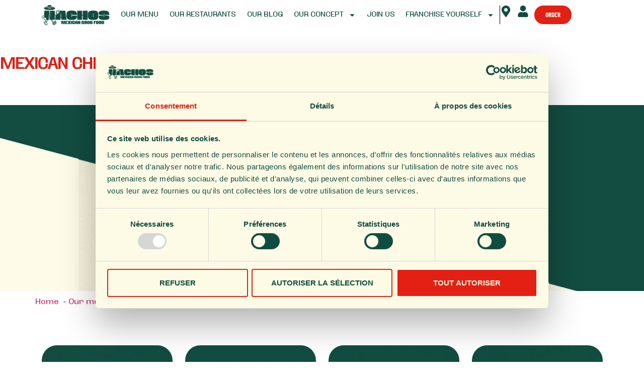

--- FILE ---
content_type: text/html; charset=UTF-8
request_url: https://nachos.fr/en/snack-nachos/
body_size: 23700
content:
<!doctype html>
<html translate="no" lang="en">
<head>
	<meta charset="UTF-8">
	<meta name="viewport" content="width=device-width, initial-scale=1">
	<link rel="profile" href="https://gmpg.org/xfn/11">
	<title>Snacks and nachos on the menu at our Mexican restaurants</title>
<meta name="dc.title" content="Les snacks et nachos au menu de nos restaurants mexicains">
<meta name="dc.description" content="Nos restaurants de cuisine mexicaine vous propose des snacks et nachos sains et gourmands, et des boîtes pour l&#039;apéro à agrémenter de sauces.">
<meta name="dc.relation" content="https://nachos.fr/snack-nachos/">
<meta name="dc.source" content="https://nachos.fr/">
<meta name="dc.language" content="fr_FR">
<meta name="description" content="Our Mexican cuisine restaurants offer healthy and tasty snacks and nachos, as well as tins for aperitifs and sauces.">
<meta name="robots" content="index, follow, max-snippet:-1, max-image-preview:large, max-video-preview:-1">
<link rel="canonical" href="https://nachos.fr/en/snack-nachos/">
<meta property="og:url" content="https://nachos.fr/en/snack-nachos/">
<meta property="og:site_name" content="NACHOS - Mexican restaurant">
<meta property="og:locale" content="en">
<meta property="og:type" content="article">
<meta property="article:author" content="https://facebook.com/nachosFR">
<meta property="article:publisher" content="https://facebook.com/nachosFR">
<meta property="og:title" content="Snacks and nachos on the menu at our Mexican restaurants">
<meta property="og:description" content="Our Mexican cuisine restaurants offer healthy and tasty snacks and nachos, as well as tins for aperitifs and sauces.">
<meta property="og:image" content="https://nachos.fr/wp-content/uploads/2025/03/lucie-banner-homepage-nachos-tacos-mexicains-copie-scaled.jpg">
<meta property="og:image:secure_url" content="https://nachos.fr/wp-content/uploads/2025/03/lucie-banner-homepage-nachos-tacos-mexicains-copie-scaled.jpg">
<meta property="og:image:width" content="2048">
<meta property="og:image:height" content="517">
<meta property="fb:admins" content="156109347823879">
<meta name="twitter:card" content="summary">
<meta name="twitter:site" content="https://twitter.com/nachos_FR">
<meta name="twitter:creator" content="https://twitter.com/nachos_FR">
<meta name="twitter:title" content="Snacks and nachos on the menu at our Mexican restaurants">
<meta name="twitter:description" content="Our Mexican cuisine restaurants offer healthy and tasty snacks and nachos, as well as tins for aperitifs and sauces.">
<meta name="twitter:image" content="https://nachos.fr/wp-content/uploads/2025/03/lucie-banner-homepage-nachos-tacos-mexicains-copie-scaled.jpg">
<link rel='dns-prefetch' href='//ajax.googleapis.com' />
<link rel='dns-prefetch' href='//cdn.weglot.com' />
<link rel="alternate" type="application/rss+xml" title="NACHOS - Restaurant mexicain &raquo; Flux" href="https://nachos.fr/feed/" />
<link rel="alternate" type="application/rss+xml" title="NACHOS - Restaurant mexicain &raquo; Flux des commentaires" href="https://nachos.fr/comments/feed/" />
<meta name="google" content="nositelinkssearchbox">
<link rel="alternate" title="oEmbed (JSON)" type="application/json+oembed" href="https://nachos.fr/wp-json/oembed/1.0/embed?url=https%3A%2F%2Fnachos.fr%2Fsnack-nachos%2F" />
<link rel="alternate" title="oEmbed (XML)" type="text/xml+oembed" href="https://nachos.fr/wp-json/oembed/1.0/embed?url=https%3A%2F%2Fnachos.fr%2Fsnack-nachos%2F&#038;format=xml" />
<style id='wp-img-auto-sizes-contain-inline-css'>
img:is([sizes=auto i],[sizes^="auto," i]){contain-intrinsic-size:3000px 1500px}
/*# sourceURL=wp-img-auto-sizes-contain-inline-css */
</style>
<style id='wp-emoji-styles-inline-css'>

	img.wp-smiley, img.emoji {
		display: inline !important;
		border: none !important;
		box-shadow: none !important;
		height: 1em !important;
		width: 1em !important;
		margin: 0 0.07em !important;
		vertical-align: -0.1em !important;
		background: none !important;
		padding: 0 !important;
	}
/*# sourceURL=wp-emoji-styles-inline-css */
</style>
<style id='safe-svg-svg-icon-style-inline-css'>
.safe-svg-cover{text-align:center}.safe-svg-cover .safe-svg-inside{display:inline-block;max-width:100%}.safe-svg-cover svg{fill:currentColor;height:100%;max-height:100%;max-width:100%;width:100%}

/*# sourceURL=https://nachos.fr/wp-content/plugins/safe-svg/dist/safe-svg-block-frontend.css */
</style>
<link rel='stylesheet' id='jet-engine-frontend-css' href='https://nachos.fr/wp-content/plugins/jet-engine/assets/css/frontend.css?ver=3.8.2.1' media='all' />
<style id='wpseopress-local-business-style-inline-css'>
span.wp-block-wpseopress-local-business-field{margin-right:8px}

/*# sourceURL=https://nachos.fr/wp-content/plugins/wp-seopress-pro/public/editor/blocks/local-business/style-index.css */
</style>
<style id='global-styles-inline-css'>
:root{--wp--preset--aspect-ratio--square: 1;--wp--preset--aspect-ratio--4-3: 4/3;--wp--preset--aspect-ratio--3-4: 3/4;--wp--preset--aspect-ratio--3-2: 3/2;--wp--preset--aspect-ratio--2-3: 2/3;--wp--preset--aspect-ratio--16-9: 16/9;--wp--preset--aspect-ratio--9-16: 9/16;--wp--preset--color--black: #000000;--wp--preset--color--cyan-bluish-gray: #abb8c3;--wp--preset--color--white: #ffffff;--wp--preset--color--pale-pink: #f78da7;--wp--preset--color--vivid-red: #cf2e2e;--wp--preset--color--luminous-vivid-orange: #ff6900;--wp--preset--color--luminous-vivid-amber: #fcb900;--wp--preset--color--light-green-cyan: #7bdcb5;--wp--preset--color--vivid-green-cyan: #00d084;--wp--preset--color--pale-cyan-blue: #8ed1fc;--wp--preset--color--vivid-cyan-blue: #0693e3;--wp--preset--color--vivid-purple: #9b51e0;--wp--preset--gradient--vivid-cyan-blue-to-vivid-purple: linear-gradient(135deg,rgb(6,147,227) 0%,rgb(155,81,224) 100%);--wp--preset--gradient--light-green-cyan-to-vivid-green-cyan: linear-gradient(135deg,rgb(122,220,180) 0%,rgb(0,208,130) 100%);--wp--preset--gradient--luminous-vivid-amber-to-luminous-vivid-orange: linear-gradient(135deg,rgb(252,185,0) 0%,rgb(255,105,0) 100%);--wp--preset--gradient--luminous-vivid-orange-to-vivid-red: linear-gradient(135deg,rgb(255,105,0) 0%,rgb(207,46,46) 100%);--wp--preset--gradient--very-light-gray-to-cyan-bluish-gray: linear-gradient(135deg,rgb(238,238,238) 0%,rgb(169,184,195) 100%);--wp--preset--gradient--cool-to-warm-spectrum: linear-gradient(135deg,rgb(74,234,220) 0%,rgb(151,120,209) 20%,rgb(207,42,186) 40%,rgb(238,44,130) 60%,rgb(251,105,98) 80%,rgb(254,248,76) 100%);--wp--preset--gradient--blush-light-purple: linear-gradient(135deg,rgb(255,206,236) 0%,rgb(152,150,240) 100%);--wp--preset--gradient--blush-bordeaux: linear-gradient(135deg,rgb(254,205,165) 0%,rgb(254,45,45) 50%,rgb(107,0,62) 100%);--wp--preset--gradient--luminous-dusk: linear-gradient(135deg,rgb(255,203,112) 0%,rgb(199,81,192) 50%,rgb(65,88,208) 100%);--wp--preset--gradient--pale-ocean: linear-gradient(135deg,rgb(255,245,203) 0%,rgb(182,227,212) 50%,rgb(51,167,181) 100%);--wp--preset--gradient--electric-grass: linear-gradient(135deg,rgb(202,248,128) 0%,rgb(113,206,126) 100%);--wp--preset--gradient--midnight: linear-gradient(135deg,rgb(2,3,129) 0%,rgb(40,116,252) 100%);--wp--preset--font-size--small: 13px;--wp--preset--font-size--medium: 20px;--wp--preset--font-size--large: 36px;--wp--preset--font-size--x-large: 42px;--wp--preset--spacing--20: 0.44rem;--wp--preset--spacing--30: 0.67rem;--wp--preset--spacing--40: 1rem;--wp--preset--spacing--50: 1.5rem;--wp--preset--spacing--60: 2.25rem;--wp--preset--spacing--70: 3.38rem;--wp--preset--spacing--80: 5.06rem;--wp--preset--shadow--natural: 6px 6px 9px rgba(0, 0, 0, 0.2);--wp--preset--shadow--deep: 12px 12px 50px rgba(0, 0, 0, 0.4);--wp--preset--shadow--sharp: 6px 6px 0px rgba(0, 0, 0, 0.2);--wp--preset--shadow--outlined: 6px 6px 0px -3px rgb(255, 255, 255), 6px 6px rgb(0, 0, 0);--wp--preset--shadow--crisp: 6px 6px 0px rgb(0, 0, 0);}:root { --wp--style--global--content-size: 800px;--wp--style--global--wide-size: 1200px; }:where(body) { margin: 0; }.wp-site-blocks > .alignleft { float: left; margin-right: 2em; }.wp-site-blocks > .alignright { float: right; margin-left: 2em; }.wp-site-blocks > .aligncenter { justify-content: center; margin-left: auto; margin-right: auto; }:where(.wp-site-blocks) > * { margin-block-start: 24px; margin-block-end: 0; }:where(.wp-site-blocks) > :first-child { margin-block-start: 0; }:where(.wp-site-blocks) > :last-child { margin-block-end: 0; }:root { --wp--style--block-gap: 24px; }:root :where(.is-layout-flow) > :first-child{margin-block-start: 0;}:root :where(.is-layout-flow) > :last-child{margin-block-end: 0;}:root :where(.is-layout-flow) > *{margin-block-start: 24px;margin-block-end: 0;}:root :where(.is-layout-constrained) > :first-child{margin-block-start: 0;}:root :where(.is-layout-constrained) > :last-child{margin-block-end: 0;}:root :where(.is-layout-constrained) > *{margin-block-start: 24px;margin-block-end: 0;}:root :where(.is-layout-flex){gap: 24px;}:root :where(.is-layout-grid){gap: 24px;}.is-layout-flow > .alignleft{float: left;margin-inline-start: 0;margin-inline-end: 2em;}.is-layout-flow > .alignright{float: right;margin-inline-start: 2em;margin-inline-end: 0;}.is-layout-flow > .aligncenter{margin-left: auto !important;margin-right: auto !important;}.is-layout-constrained > .alignleft{float: left;margin-inline-start: 0;margin-inline-end: 2em;}.is-layout-constrained > .alignright{float: right;margin-inline-start: 2em;margin-inline-end: 0;}.is-layout-constrained > .aligncenter{margin-left: auto !important;margin-right: auto !important;}.is-layout-constrained > :where(:not(.alignleft):not(.alignright):not(.alignfull)){max-width: var(--wp--style--global--content-size);margin-left: auto !important;margin-right: auto !important;}.is-layout-constrained > .alignwide{max-width: var(--wp--style--global--wide-size);}body .is-layout-flex{display: flex;}.is-layout-flex{flex-wrap: wrap;align-items: center;}.is-layout-flex > :is(*, div){margin: 0;}body .is-layout-grid{display: grid;}.is-layout-grid > :is(*, div){margin: 0;}body{padding-top: 0px;padding-right: 0px;padding-bottom: 0px;padding-left: 0px;}a:where(:not(.wp-element-button)){text-decoration: underline;}:root :where(.wp-element-button, .wp-block-button__link){background-color: #32373c;border-width: 0;color: #fff;font-family: inherit;font-size: inherit;font-style: inherit;font-weight: inherit;letter-spacing: inherit;line-height: inherit;padding-top: calc(0.667em + 2px);padding-right: calc(1.333em + 2px);padding-bottom: calc(0.667em + 2px);padding-left: calc(1.333em + 2px);text-decoration: none;text-transform: inherit;}.has-black-color{color: var(--wp--preset--color--black) !important;}.has-cyan-bluish-gray-color{color: var(--wp--preset--color--cyan-bluish-gray) !important;}.has-white-color{color: var(--wp--preset--color--white) !important;}.has-pale-pink-color{color: var(--wp--preset--color--pale-pink) !important;}.has-vivid-red-color{color: var(--wp--preset--color--vivid-red) !important;}.has-luminous-vivid-orange-color{color: var(--wp--preset--color--luminous-vivid-orange) !important;}.has-luminous-vivid-amber-color{color: var(--wp--preset--color--luminous-vivid-amber) !important;}.has-light-green-cyan-color{color: var(--wp--preset--color--light-green-cyan) !important;}.has-vivid-green-cyan-color{color: var(--wp--preset--color--vivid-green-cyan) !important;}.has-pale-cyan-blue-color{color: var(--wp--preset--color--pale-cyan-blue) !important;}.has-vivid-cyan-blue-color{color: var(--wp--preset--color--vivid-cyan-blue) !important;}.has-vivid-purple-color{color: var(--wp--preset--color--vivid-purple) !important;}.has-black-background-color{background-color: var(--wp--preset--color--black) !important;}.has-cyan-bluish-gray-background-color{background-color: var(--wp--preset--color--cyan-bluish-gray) !important;}.has-white-background-color{background-color: var(--wp--preset--color--white) !important;}.has-pale-pink-background-color{background-color: var(--wp--preset--color--pale-pink) !important;}.has-vivid-red-background-color{background-color: var(--wp--preset--color--vivid-red) !important;}.has-luminous-vivid-orange-background-color{background-color: var(--wp--preset--color--luminous-vivid-orange) !important;}.has-luminous-vivid-amber-background-color{background-color: var(--wp--preset--color--luminous-vivid-amber) !important;}.has-light-green-cyan-background-color{background-color: var(--wp--preset--color--light-green-cyan) !important;}.has-vivid-green-cyan-background-color{background-color: var(--wp--preset--color--vivid-green-cyan) !important;}.has-pale-cyan-blue-background-color{background-color: var(--wp--preset--color--pale-cyan-blue) !important;}.has-vivid-cyan-blue-background-color{background-color: var(--wp--preset--color--vivid-cyan-blue) !important;}.has-vivid-purple-background-color{background-color: var(--wp--preset--color--vivid-purple) !important;}.has-black-border-color{border-color: var(--wp--preset--color--black) !important;}.has-cyan-bluish-gray-border-color{border-color: var(--wp--preset--color--cyan-bluish-gray) !important;}.has-white-border-color{border-color: var(--wp--preset--color--white) !important;}.has-pale-pink-border-color{border-color: var(--wp--preset--color--pale-pink) !important;}.has-vivid-red-border-color{border-color: var(--wp--preset--color--vivid-red) !important;}.has-luminous-vivid-orange-border-color{border-color: var(--wp--preset--color--luminous-vivid-orange) !important;}.has-luminous-vivid-amber-border-color{border-color: var(--wp--preset--color--luminous-vivid-amber) !important;}.has-light-green-cyan-border-color{border-color: var(--wp--preset--color--light-green-cyan) !important;}.has-vivid-green-cyan-border-color{border-color: var(--wp--preset--color--vivid-green-cyan) !important;}.has-pale-cyan-blue-border-color{border-color: var(--wp--preset--color--pale-cyan-blue) !important;}.has-vivid-cyan-blue-border-color{border-color: var(--wp--preset--color--vivid-cyan-blue) !important;}.has-vivid-purple-border-color{border-color: var(--wp--preset--color--vivid-purple) !important;}.has-vivid-cyan-blue-to-vivid-purple-gradient-background{background: var(--wp--preset--gradient--vivid-cyan-blue-to-vivid-purple) !important;}.has-light-green-cyan-to-vivid-green-cyan-gradient-background{background: var(--wp--preset--gradient--light-green-cyan-to-vivid-green-cyan) !important;}.has-luminous-vivid-amber-to-luminous-vivid-orange-gradient-background{background: var(--wp--preset--gradient--luminous-vivid-amber-to-luminous-vivid-orange) !important;}.has-luminous-vivid-orange-to-vivid-red-gradient-background{background: var(--wp--preset--gradient--luminous-vivid-orange-to-vivid-red) !important;}.has-very-light-gray-to-cyan-bluish-gray-gradient-background{background: var(--wp--preset--gradient--very-light-gray-to-cyan-bluish-gray) !important;}.has-cool-to-warm-spectrum-gradient-background{background: var(--wp--preset--gradient--cool-to-warm-spectrum) !important;}.has-blush-light-purple-gradient-background{background: var(--wp--preset--gradient--blush-light-purple) !important;}.has-blush-bordeaux-gradient-background{background: var(--wp--preset--gradient--blush-bordeaux) !important;}.has-luminous-dusk-gradient-background{background: var(--wp--preset--gradient--luminous-dusk) !important;}.has-pale-ocean-gradient-background{background: var(--wp--preset--gradient--pale-ocean) !important;}.has-electric-grass-gradient-background{background: var(--wp--preset--gradient--electric-grass) !important;}.has-midnight-gradient-background{background: var(--wp--preset--gradient--midnight) !important;}.has-small-font-size{font-size: var(--wp--preset--font-size--small) !important;}.has-medium-font-size{font-size: var(--wp--preset--font-size--medium) !important;}.has-large-font-size{font-size: var(--wp--preset--font-size--large) !important;}.has-x-large-font-size{font-size: var(--wp--preset--font-size--x-large) !important;}
:root :where(.wp-block-pullquote){font-size: 1.5em;line-height: 1.6;}
/*# sourceURL=global-styles-inline-css */
</style>
<link rel='stylesheet' id='weglot-css-css' href='https://nachos.fr/wp-content/plugins/weglot/dist/css/front-css.css?ver=5.2' media='all' />
<style id="weglot-custom-style">body > aside.country-selector.weglot-dropdown.weglot-default.wg-.closed > ul {
	top: -38px!important;
}</style><link rel='stylesheet' id='new-flag-css-css' href='https://nachos.fr/wp-content/plugins/weglot/dist/css/new-flags.css?ver=5.2' media='all' />
<link rel='stylesheet' id='hello-elementor-css' href='https://nachos.fr/wp-content/themes/hello-elementor/assets/css/reset.css?ver=3.4.5' media='all' />
<link rel='stylesheet' id='hello-elementor-theme-style-css' href='https://nachos.fr/wp-content/themes/hello-elementor/assets/css/theme.css?ver=3.4.5' media='all' />
<link rel='stylesheet' id='hello-elementor-header-footer-css' href='https://nachos.fr/wp-content/themes/hello-elementor/assets/css/header-footer.css?ver=3.4.5' media='all' />
<link rel='stylesheet' id='elementor-frontend-css' href='https://nachos.fr/wp-content/plugins/elementor/assets/css/frontend.min.css?ver=3.34.0' media='all' />
<link rel='stylesheet' id='elementor-post-11-css' href='https://nachos.fr/wp-content/uploads/elementor/css/post-11.css?ver=1768791016' media='all' />
<link rel='stylesheet' id='widget-image-css' href='https://nachos.fr/wp-content/plugins/elementor/assets/css/widget-image.min.css?ver=3.34.0' media='all' />
<link rel='stylesheet' id='widget-nav-menu-css' href='https://nachos.fr/wp-content/plugins/elementor-pro/assets/css/widget-nav-menu.min.css?ver=3.34.0' media='all' />
<link rel='stylesheet' id='widget-icon-list-css' href='https://nachos.fr/wp-content/plugins/elementor/assets/css/widget-icon-list.min.css?ver=3.34.0' media='all' />
<link rel='stylesheet' id='e-sticky-css' href='https://nachos.fr/wp-content/plugins/elementor-pro/assets/css/modules/sticky.min.css?ver=3.34.0' media='all' />
<link rel='stylesheet' id='widget-heading-css' href='https://nachos.fr/wp-content/plugins/elementor/assets/css/widget-heading.min.css?ver=3.34.0' media='all' />
<link rel='stylesheet' id='widget-form-css' href='https://nachos.fr/wp-content/plugins/elementor-pro/assets/css/widget-form.min.css?ver=3.34.0' media='all' />
<link rel='stylesheet' id='widget-social-icons-css' href='https://nachos.fr/wp-content/plugins/elementor/assets/css/widget-social-icons.min.css?ver=3.34.0' media='all' />
<link rel='stylesheet' id='e-apple-webkit-css' href='https://nachos.fr/wp-content/plugins/elementor/assets/css/conditionals/apple-webkit.min.css?ver=3.34.0' media='all' />
<link rel='stylesheet' id='sbistyles-css' href='https://nachos.fr/wp-content/plugins/instagram-feed/css/sbi-styles.min.css?ver=6.6.0' media='all' />
<link rel='stylesheet' id='jet-blog-css' href='https://nachos.fr/wp-content/plugins/jet-blog/assets/css/jet-blog.css?ver=2.4.8' media='all' />
<link rel='stylesheet' id='elementor-post-5118-css' href='https://nachos.fr/wp-content/uploads/elementor/css/post-5118.css?ver=1768792763' media='all' />
<link rel='stylesheet' id='elementor-post-64-css' href='https://nachos.fr/wp-content/uploads/elementor/css/post-64.css?ver=1768791018' media='all' />
<link rel='stylesheet' id='elementor-post-68-css' href='https://nachos.fr/wp-content/uploads/elementor/css/post-68.css?ver=1768791037' media='all' />
<link rel='stylesheet' id='hello-elementor-child-style-css' href='https://nachos.fr/wp-content/themes/hello-theme-child-master/style.css?ver=2.0.0' media='all' />
<link rel='stylesheet' id='jquery-chosen-css' href='https://nachos.fr/wp-content/plugins/jet-search/assets/lib/chosen/chosen.min.css?ver=1.8.7' media='all' />
<link rel='stylesheet' id='jet-search-css' href='https://nachos.fr/wp-content/plugins/jet-search/assets/css/jet-search.css?ver=3.5.16.1' media='all' />
<link rel='stylesheet' id='elementor-gf-local-barlowcondensed-css' href='https://nachos.fr/wp-content/uploads/elementor/google-fonts/css/barlowcondensed.css?ver=1742456606' media='all' />
<script src="https://nachos.fr/wp-includes/js/jquery/jquery.min.js?ver=3.7.1" id="jquery-core-js"></script>
<script src="https://nachos.fr/wp-includes/js/jquery/jquery-migrate.min.js?ver=3.4.1" id="jquery-migrate-js"></script>
<script src="https://nachos.fr/wp-includes/js/imagesloaded.min.js" id="imagesLoaded-js"></script>
<script src="https://nachos.fr/wp-content/plugins/weglot/dist/front-js.js?ver=5.2" id="wp-weglot-js-js"></script>
<link rel="https://api.w.org/" href="https://nachos.fr/wp-json/" /><link rel="alternate" title="JSON" type="application/json" href="https://nachos.fr/wp-json/wp/v2/pages/5118" /><link rel="EditURI" type="application/rsd+xml" title="RSD" href="https://nachos.fr/xmlrpc.php?rsd" />
<link rel='shortlink' href='https://nachos.fr/?p=5118' />

<meta name="google" content="notranslate"/>
<link rel="alternate" href="https://nachos.fr/snack-nachos/" hreflang="fr"/>
<link rel="alternate" href="https://nachos.fr/en/snack-nachos/" hreflang="en"/>
<script type="application/json" id="weglot-data">{"website":"https:\/\/nachos.fr","uid":"c9a89620c3","project_slug":"nachos","language_from":"fr","language_from_custom_flag":null,"language_from_custom_name":null,"excluded_paths":[{"type":"START_WITH","value":"\/blog\/","language_button_displayed":false,"exclusion_behavior":"NOT_TRANSLATED","excluded_languages":["en"],"regex":"^\/blog\/"},{"type":"START_WITH","value":"\/retrospective-2023-nachos-poursuit-son-developpement-avec-succes\/","language_button_displayed":false,"exclusion_behavior":"NOT_TRANSLATED","excluded_languages":["en"],"regex":"^\/retrospective\\-2023\\-nachos\\-poursuit\\-son\\-developpement\\-avec\\-succes\/"},{"type":"START_WITH","value":"\/nachos-sengage-pour-veganuary-avec-un-twist-delicieux\/","language_button_displayed":false,"exclusion_behavior":"NOT_TRANSLATED","excluded_languages":["en"],"regex":"^\/nachos\\-sengage\\-pour\\-veganuary\\-avec\\-un\\-twist\\-delicieux\/"},{"type":"START_WITH","value":"\/revue-de-presse-decembre-2023\/","language_button_displayed":false,"exclusion_behavior":"NOT_TRANSLATED","excluded_languages":["en"],"regex":"^\/revue\\-de\\-presse\\-decembre\\-2023\/"},{"type":"START_WITH","value":"\/lechelle-de-scoville\/","language_button_displayed":false,"exclusion_behavior":"NOT_TRANSLATED","excluded_languages":["en"],"regex":"^\/lechelle\\-de\\-scoville\/"},{"type":"START_WITH","value":"\/nachos-revele-sa-nouvelle-proteine-epicee-pour-la-saison-des-fetes-le-poulet-pain-depices\/","language_button_displayed":false,"exclusion_behavior":"NOT_TRANSLATED","excluded_languages":["en"],"regex":"^\/nachos\\-revele\\-sa\\-nouvelle\\-proteine\\-epicee\\-pour\\-la\\-saison\\-des\\-fetes\\-le\\-poulet\\-pain\\-depices\/"},{"type":"START_WITH","value":"\/revue-de-presse-novembre-2023\/","language_button_displayed":false,"exclusion_behavior":"NOT_TRANSLATED","excluded_languages":["en"],"regex":"^\/revue\\-de\\-presse\\-novembre\\-2023\/"},{"type":"START_WITH","value":"\/le-menu-pitchoun-de-nachos\/","language_button_displayed":false,"exclusion_behavior":"NOT_TRANSLATED","excluded_languages":["en"],"regex":"^\/le\\-menu\\-pitchoun\\-de\\-nachos\/"},{"type":"START_WITH","value":"\/ouverture-deuxieme-restaurant-nachos-tours\/","language_button_displayed":false,"exclusion_behavior":"NOT_TRANSLATED","excluded_languages":["en"],"regex":"^\/ouverture\\-deuxieme\\-restaurant\\-nachos\\-tours\/"},{"type":"START_WITH","value":"\/differences-tacos-mexicains-versus-tacos-francais\/","language_button_displayed":false,"exclusion_behavior":"NOT_TRANSLATED","excluded_languages":["en"],"regex":"^\/differences\\-tacos\\-mexicains\\-versus\\-tacos\\-francais\/"},{"type":"START_WITH","value":"\/nachos-lentreprise-rouennaise-fete-ses-10-ans\/","language_button_displayed":false,"exclusion_behavior":"NOT_TRANSLATED","excluded_languages":["en"],"regex":"^\/nachos\\-lentreprise\\-rouennaise\\-fete\\-ses\\-10\\-ans\/"},{"type":"START_WITH","value":"\/revue-de-presse-octobre-2023\/","language_button_displayed":false,"exclusion_behavior":"NOT_TRANSLATED","excluded_languages":["en"],"regex":"^\/revue\\-de\\-presse\\-octobre\\-2023\/"},{"type":"START_WITH","value":"\/nachos-pour-une-restauration-rapide-mexicaine-de-qualite\/","language_button_displayed":false,"exclusion_behavior":"NOT_TRANSLATED","excluded_languages":["en"],"regex":"^\/nachos\\-pour\\-une\\-restauration\\-rapide\\-mexicaine\\-de\\-qualite\/"},{"type":"START_WITH","value":"\/rejoignez-nous\/","language_button_displayed":false,"exclusion_behavior":"NOT_TRANSLATED","excluded_languages":["en"],"regex":"^\/rejoignez\\-nous\/"},{"type":"START_WITH","value":"\/franchisez-vous\/","language_button_displayed":false,"exclusion_behavior":"NOT_TRANSLATED","excluded_languages":["en"],"regex":"^\/franchisez\\-vous\/"},{"type":"START_WITH","value":"\/foire-aux-questions-franchise\/","language_button_displayed":true,"exclusion_behavior":"NOT_TRANSLATED","excluded_languages":["en"],"regex":"^\/foire\\-aux\\-questions\\-franchise\/"},{"type":"START_WITH","value":"\/reglements-des-jeux-concours\/","language_button_displayed":true,"exclusion_behavior":"NOT_TRANSLATED","excluded_languages":["en"],"regex":"^\/reglements\\-des\\-jeux\\-concours\/"},{"type":"START_WITH","value":"\/mentions-legales\/","language_button_displayed":false,"exclusion_behavior":"NOT_TRANSLATED","excluded_languages":["en"],"regex":"^\/mentions\\-legales\/"},{"type":"START_WITH","value":"\/conditions-generales-de-vente\/","language_button_displayed":false,"exclusion_behavior":"NOT_TRANSLATED","excluded_languages":["en"],"regex":"^\/conditions\\-generales\\-de\\-vente\/"},{"type":"START_WITH","value":"\/politique-de-confidentialite\/","language_button_displayed":false,"exclusion_behavior":"NOT_TRANSLATED","excluded_languages":["en"],"regex":"^\/politique\\-de\\-confidentialite\/"},{"type":"START_WITH","value":"\/conditions-des-offres\/","language_button_displayed":false,"exclusion_behavior":"NOT_TRANSLATED","excluded_languages":["en"],"regex":"^\/conditions\\-des\\-offres\/"},{"type":"START_WITH","value":"\/offres-emploi\/manager-en-restauration-rapide-h-f\/","language_button_displayed":false,"exclusion_behavior":"NOT_TRANSLATED","excluded_languages":["en"],"regex":"^\/offres\\-emploi\/manager\\-en\\-restauration\\-rapide\\-h\\-f\/"},{"type":"START_WITH","value":"\/offres-emploi\/charge-e-de-marketing-operationnel-h-f\/","language_button_displayed":false,"exclusion_behavior":"NOT_TRANSLATED","excluded_languages":["en"],"regex":"^\/offres\\-emploi\/charge\\-e\\-de\\-marketing\\-operationnel\\-h\\-f\/"},{"type":"START_WITH","value":"\/offres-emploi\/charge-e-de-developpement-immobilier-h-f\/","language_button_displayed":false,"exclusion_behavior":"NOT_TRANSLATED","excluded_languages":["en"],"regex":"^\/offres\\-emploi\/charge\\-e\\-de\\-developpement\\-immobilier\\-h\\-f\/"},{"type":"START_WITH","value":"\/offres-emploi\/directeur-rice-de-restaurant-h-f\/","language_button_displayed":false,"exclusion_behavior":"NOT_TRANSLATED","excluded_languages":["en"],"regex":"^\/offres\\-emploi\/directeur\\-rice\\-de\\-restaurant\\-h\\-f\/"},{"type":"START_WITH","value":"\/offres-emploi\/equipiers-polyvalents\/","language_button_displayed":false,"exclusion_behavior":"NOT_TRANSLATED","excluded_languages":["en"],"regex":"^\/offres\\-emploi\/equipiers\\-polyvalents\/"},{"type":"START_WITH","value":"\/offres-emploi\/equipier-e-polyvalent-e\/","language_button_displayed":false,"exclusion_behavior":"NOT_TRANSLATED","excluded_languages":["en"],"regex":"^\/offres\\-emploi\/equipier\\-e\\-polyvalent\\-e\/"},{"type":"START_WITH","value":"\/offres-emploi\/directeur-rice-de-restaurant\/","language_button_displayed":false,"exclusion_behavior":"NOT_TRANSLATED","excluded_languages":["en"],"regex":"^\/offres\\-emploi\/directeur\\-rice\\-de\\-restaurant\/"},{"type":"START_WITH","value":"\/nachos-au-forum-franchise-2023-a-lyon\/","language_button_displayed":false,"exclusion_behavior":"NOT_TRANSLATED","excluded_languages":["en"],"regex":"^\/nachos\\-au\\-forum\\-franchise\\-2023\\-a\\-lyon\/"},{"type":"START_WITH","value":"\/la-cuisine-mexicaine-sinvite-dans-les-defiles-parisiens\/","language_button_displayed":false,"exclusion_behavior":"NOT_TRANSLATED","excluded_languages":["en"],"regex":"^\/la\\-cuisine\\-mexicaine\\-sinvite\\-dans\\-les\\-defiles\\-parisiens\/"},{"type":"START_WITH","value":"\/la-recette-du-fameux-guacamole-de-chez-nachos\/","language_button_displayed":false,"exclusion_behavior":"NOT_TRANSLATED","excluded_languages":["en"],"regex":"^\/la\\-recette\\-du\\-fameux\\-guacamole\\-de\\-chez\\-nachos\/"},{"type":"START_WITH","value":"\/les-bons-plans-de-la-rentree-chez-nachos\/","language_button_displayed":false,"exclusion_behavior":"NOT_TRANSLATED","excluded_languages":["en"],"regex":"^\/les\\-bons\\-plans\\-de\\-la\\-rentree\\-chez\\-nachos\/"},{"type":"START_WITH","value":"\/revue-de-presse-septembre-2023\/","language_button_displayed":false,"exclusion_behavior":"NOT_TRANSLATED","excluded_languages":["en"],"regex":"^\/revue\\-de\\-presse\\-septembre\\-2023\/"},{"type":"START_WITH","value":"\/a-vos-marques-pret-pechez-chez-nachos\/","language_button_displayed":false,"exclusion_behavior":"NOT_TRANSLATED","excluded_languages":["en"],"regex":"^\/a\\-vos\\-marques\\-pret\\-pechez\\-chez\\-nachos\/"},{"type":"START_WITH","value":"\/revue-de-presse-juin-2023\/","language_button_displayed":false,"exclusion_behavior":"NOT_TRANSLATED","excluded_languages":["en"],"regex":"^\/revue\\-de\\-presse\\-juin\\-2023\/"},{"type":"START_WITH","value":"\/decouvrez-notre-offre-happy-hour-pour-seulement-12e\/","language_button_displayed":false,"exclusion_behavior":"NOT_TRANSLATED","excluded_languages":["en"],"regex":"^\/decouvrez\\-notre\\-offre\\-happy\\-hour\\-pour\\-seulement\\-12e\/"},{"type":"START_WITH","value":"\/gourmand-ne-passez-pas-a-cote-dun-bon-gouter\/","language_button_displayed":false,"exclusion_behavior":"NOT_TRANSLATED","excluded_languages":["en"],"regex":"^\/gourmand\\-ne\\-passez\\-pas\\-a\\-cote\\-dun\\-bon\\-gouter\/"},{"type":"START_WITH","value":"\/revue-de-presse-mai-2023\/","language_button_displayed":false,"exclusion_behavior":"NOT_TRANSLATED","excluded_languages":["en"],"regex":"^\/revue\\-de\\-presse\\-mai\\-2023\/"},{"type":"START_WITH","value":"\/nachos-debarque-a-villeneuve-dascq\/","language_button_displayed":false,"exclusion_behavior":"NOT_TRANSLATED","excluded_languages":["en"],"regex":"^\/nachos\\-debarque\\-a\\-villeneuve\\-dascq\/"},{"type":"START_WITH","value":"\/une-ouverture-reussie-pour-nachos-montpellier\/","language_button_displayed":false,"exclusion_behavior":"NOT_TRANSLATED","excluded_languages":["en"],"regex":"^\/une\\-ouverture\\-reussie\\-pour\\-nachos\\-montpellier\/"},{"type":"START_WITH","value":"\/revue-de-presse-avril-2023\/","language_button_displayed":false,"exclusion_behavior":"NOT_TRANSLATED","excluded_languages":["en"],"regex":"^\/revue\\-de\\-presse\\-avril\\-2023\/"},{"type":"START_WITH","value":"\/cest-la-nachos-week-1-produit-offert-par-jour\/","language_button_displayed":false,"exclusion_behavior":"NOT_TRANSLATED","excluded_languages":["en"],"regex":"^\/cest\\-la\\-nachos\\-week\\-1\\-produit\\-offert\\-par\\-jour\/"},{"type":"START_WITH","value":"\/revue-de-presse-mars-2023\/","language_button_displayed":false,"exclusion_behavior":"NOT_TRANSLATED","excluded_languages":["en"],"regex":"^\/revue\\-de\\-presse\\-mars\\-2023\/"},{"type":"START_WITH","value":"\/nachos-debarque-a-salon-de-provence-2\/","language_button_displayed":false,"exclusion_behavior":"NOT_TRANSLATED","excluded_languages":["en"],"regex":"^\/nachos\\-debarque\\-a\\-salon\\-de\\-provence\\-2\/"},{"type":"START_WITH","value":"\/nouveau-la-boite-a-partager\/","language_button_displayed":false,"exclusion_behavior":"NOT_TRANSLATED","excluded_languages":["en"],"regex":"^\/nouveau\\-la\\-boite\\-a\\-partager\/"},{"type":"START_WITH","value":"\/revue-de-presse-fevrier-2023\/","language_button_displayed":false,"exclusion_behavior":"NOT_TRANSLATED","excluded_languages":["en"],"regex":"^\/revue\\-de\\-presse\\-fevrier\\-2023\/"},{"type":"START_WITH","value":"\/revue-de-presse-juillet-2016\/","language_button_displayed":false,"exclusion_behavior":"NOT_TRANSLATED","excluded_languages":["en"],"regex":"^\/revue\\-de\\-presse\\-juillet\\-2016\/"},{"type":"START_WITH","value":"\/revue-de-presse-mai-2016\/","language_button_displayed":false,"exclusion_behavior":"NOT_TRANSLATED","excluded_languages":["en"],"regex":"^\/revue\\-de\\-presse\\-mai\\-2016\/"},{"type":"START_WITH","value":"\/revue-de-presse-avril-2016\/","language_button_displayed":false,"exclusion_behavior":"NOT_TRANSLATED","excluded_languages":["en"],"regex":"^\/revue\\-de\\-presse\\-avril\\-2016\/"},{"type":"START_WITH","value":"\/revue-de-presse-juin-2018\/","language_button_displayed":false,"exclusion_behavior":"NOT_TRANSLATED","excluded_languages":["en"],"regex":"^\/revue\\-de\\-presse\\-juin\\-2018\/"},{"type":"START_WITH","value":"\/poulet-citron-basilic-une-recette-pleine-de-fraicheur\/","language_button_displayed":false,"exclusion_behavior":"NOT_TRANSLATED","excluded_languages":["en"],"regex":"^\/poulet\\-citron\\-basilic\\-une\\-recette\\-pleine\\-de\\-fraicheur\/"},{"type":"START_WITH","value":"\/revue-de-presse-avril-2018\/","language_button_displayed":false,"exclusion_behavior":"NOT_TRANSLATED","excluded_languages":["en"],"regex":"^\/revue\\-de\\-presse\\-avril\\-2018\/"},{"type":"START_WITH","value":"\/instants-sucres-chez-nachos-venez-decouvrir-nos-nouvelles-patisseries-2\/","language_button_displayed":false,"exclusion_behavior":"NOT_TRANSLATED","excluded_languages":["en"],"regex":"^\/instants\\-sucres\\-chez\\-nachos\\-venez\\-decouvrir\\-nos\\-nouvelles\\-patisseries\\-2\/"},{"type":"START_WITH","value":"\/revue-de-presse-mars-2018\/","language_button_displayed":false,"exclusion_behavior":"NOT_TRANSLATED","excluded_languages":["en"],"regex":"^\/revue\\-de\\-presse\\-mars\\-2018\/"},{"type":"START_WITH","value":"\/revue-de-presse-septembre-2016\/","language_button_displayed":false,"exclusion_behavior":"NOT_TRANSLATED","excluded_languages":["en"],"regex":"^\/revue\\-de\\-presse\\-septembre\\-2016\/"},{"type":"START_WITH","value":"\/revue-de-presse-mars-2019\/","language_button_displayed":false,"exclusion_behavior":"NOT_TRANSLATED","excluded_languages":["en"],"regex":"^\/revue\\-de\\-presse\\-mars\\-2019\/"},{"type":"START_WITH","value":"\/nouveaux-produits-chili-veggie\/","language_button_displayed":false,"exclusion_behavior":"NOT_TRANSLATED","excluded_languages":["en"],"regex":"^\/nouveaux\\-produits\\-chili\\-veggie\/"},{"type":"START_WITH","value":"\/animation-produit-jalapenos\/","language_button_displayed":false,"exclusion_behavior":"NOT_TRANSLATED","excluded_languages":["en"],"regex":"^\/animation\\-produit\\-jalapenos\/"},{"type":"START_WITH","value":"\/revue-de-presse-octobre-2018\/","language_button_displayed":false,"exclusion_behavior":"NOT_TRANSLATED","excluded_languages":["en"],"regex":"^\/revue\\-de\\-presse\\-octobre\\-2018\/"},{"type":"START_WITH","value":"\/revue-de-presse-septembre-2018\/","language_button_displayed":false,"exclusion_behavior":"NOT_TRANSLATED","excluded_languages":["en"],"regex":"^\/revue\\-de\\-presse\\-septembre\\-2018\/"},{"type":"START_WITH","value":"\/le-profil-candidat-nachos\/","language_button_displayed":false,"exclusion_behavior":"NOT_TRANSLATED","excluded_languages":["en"],"regex":"^\/le\\-profil\\-candidat\\-nachos\/"},{"type":"START_WITH","value":"\/nachos-franchise-dating-venez-nous-rencontrer-2\/","language_button_displayed":false,"exclusion_behavior":"NOT_TRANSLATED","excluded_languages":["en"],"regex":"^\/nachos\\-franchise\\-dating\\-venez\\-nous\\-rencontrer\\-2\/"},{"type":"START_WITH","value":"\/nachos-isc-paris-campus-orleans\/","language_button_displayed":false,"exclusion_behavior":"NOT_TRANSLATED","excluded_languages":["en"],"regex":"^\/nachos\\-isc\\-paris\\-campus\\-orleans\/"},{"type":"START_WITH","value":"\/revue-de-presse-septembre-2022\/","language_button_displayed":false,"exclusion_behavior":"NOT_TRANSLATED","excluded_languages":["en"],"regex":"^\/revue\\-de\\-presse\\-septembre\\-2022\/"},{"type":"START_WITH","value":"\/revue-de-presse-juin-2022\/","language_button_displayed":false,"exclusion_behavior":"NOT_TRANSLATED","excluded_languages":["en"],"regex":"^\/revue\\-de\\-presse\\-juin\\-2022\/"},{"type":"START_WITH","value":"\/revue-de-presse-fevrier-2022\/","language_button_displayed":false,"exclusion_behavior":"NOT_TRANSLATED","excluded_languages":["en"],"regex":"^\/revue\\-de\\-presse\\-fevrier\\-2022\/"},{"type":"START_WITH","value":"\/les-chiffres-de-la-franchise\/","language_button_displayed":false,"exclusion_behavior":"NOT_TRANSLATED","excluded_languages":["en"],"regex":"^\/les\\-chiffres\\-de\\-la\\-franchise\/"},{"type":"START_WITH","value":"\/revue-de-presse-septembre-2021\/","language_button_displayed":false,"exclusion_behavior":"NOT_TRANSLATED","excluded_languages":["en"],"regex":"^\/revue\\-de\\-presse\\-septembre\\-2021\/"},{"type":"START_WITH","value":"\/nouvelle-offre-sucree\/","language_button_displayed":false,"exclusion_behavior":"NOT_TRANSLATED","excluded_languages":[],"regex":"^\/nouvelle\\-offre\\-sucree\/"},{"type":"START_WITH","value":"\/nachos-zoom-sur-nos-viandes\/","language_button_displayed":false,"exclusion_behavior":"NOT_TRANSLATED","excluded_languages":[],"regex":"^\/nachos\\-zoom\\-sur\\-nos\\-viandes\/"},{"type":"START_WITH","value":"\/la-recette-du-moment\/","language_button_displayed":false,"exclusion_behavior":"NOT_TRANSLATED","excluded_languages":[],"regex":"^\/la\\-recette\\-du\\-moment\/"},{"type":"START_WITH","value":"\/revue-de-presse-juin-2021\/","language_button_displayed":false,"exclusion_behavior":"NOT_TRANSLATED","excluded_languages":[],"regex":"^\/revue\\-de\\-presse\\-juin\\-2021\/"},{"type":"START_WITH","value":"\/partenaire-foodtech-pongo\/","language_button_displayed":false,"exclusion_behavior":"NOT_TRANSLATED","excluded_languages":[],"regex":"^\/partenaire\\-foodtech\\-pongo\/"},{"type":"START_WITH","value":"\/le-choix-de-son-secteur-dactivite\/","language_button_displayed":false,"exclusion_behavior":"NOT_TRANSLATED","excluded_languages":[],"regex":"^\/le\\-choix\\-de\\-son\\-secteur\\-dactivite\/"},{"type":"START_WITH","value":"\/laide-de-monte-ta-franchise\/","language_button_displayed":false,"exclusion_behavior":"NOT_TRANSLATED","excluded_languages":[],"regex":"^\/laide\\-de\\-monte\\-ta\\-franchise\/"},{"type":"START_WITH","value":"\/nouvelle-decoration-nachos\/","language_button_displayed":false,"exclusion_behavior":"NOT_TRANSLATED","excluded_languages":[],"regex":"^\/nouvelle\\-decoration\\-nachos\/"},{"type":"START_WITH","value":"\/revue-de-presse-fevrier-2021\/","language_button_displayed":false,"exclusion_behavior":"NOT_TRANSLATED","excluded_languages":[],"regex":"^\/revue\\-de\\-presse\\-fevrier\\-2021\/"},{"type":"START_WITH","value":"\/comment-nachos-a-resiste-aux-confinements\/","language_button_displayed":false,"exclusion_behavior":"NOT_TRANSLATED","excluded_languages":[],"regex":"^\/comment\\-nachos\\-a\\-resiste\\-aux\\-confinements\/"},{"type":"START_WITH","value":"\/revue-de-presse-octobre-2020\/","language_button_displayed":false,"exclusion_behavior":"NOT_TRANSLATED","excluded_languages":[],"regex":"^\/revue\\-de\\-presse\\-octobre\\-2020\/"},{"type":"START_WITH","value":"\/revue-de-presse-juillet-2020\/","language_button_displayed":false,"exclusion_behavior":"NOT_TRANSLATED","excluded_languages":[],"regex":"^\/revue\\-de\\-presse\\-juillet\\-2020\/"},{"type":"START_WITH","value":"\/nachos-vous-partage-ses-recettes-la-frozen-margarita\/","language_button_displayed":false,"exclusion_behavior":"NOT_TRANSLATED","excluded_languages":[],"regex":"^\/nachos\\-vous\\-partage\\-ses\\-recettes\\-la\\-frozen\\-margarita\/"},{"type":"START_WITH","value":"\/nachos-vous-partage-ses-recettes-les-nachos-a-partager\/","language_button_displayed":false,"exclusion_behavior":"NOT_TRANSLATED","excluded_languages":[],"regex":"^\/nachos\\-vous\\-partage\\-ses\\-recettes\\-les\\-nachos\\-a\\-partager\/"},{"type":"START_WITH","value":"\/nachos-vous-partage-ses-recettes-les-quesadillas\/","language_button_displayed":false,"exclusion_behavior":"NOT_TRANSLATED","excluded_languages":[],"regex":"^\/nachos\\-vous\\-partage\\-ses\\-recettes\\-les\\-quesadillas\/"},{"type":"START_WITH","value":"\/revue-de-presse-juin-2020\/","language_button_displayed":false,"exclusion_behavior":"NOT_TRANSLATED","excluded_languages":[],"regex":"^\/revue\\-de\\-presse\\-juin\\-2020\/"},{"type":"START_WITH","value":"\/les-fruits-mixthe-une-nouveaute-fraichement-gourmande\/","language_button_displayed":false,"exclusion_behavior":"NOT_TRANSLATED","excluded_languages":[],"regex":"^\/les\\-fruits\\-mixthe\\-une\\-nouveaute\\-fraichement\\-gourmande\/"},{"type":"START_WITH","value":"\/revue-de-presse-mai-2019\/","language_button_displayed":false,"exclusion_behavior":"NOT_TRANSLATED","excluded_languages":[],"regex":"^\/revue\\-de\\-presse\\-mai\\-2019\/"},{"type":"START_WITH","value":"\/2-nachos-vous-partage-ses-recettes-la-salsa-pico-de-gallo\/","language_button_displayed":false,"exclusion_behavior":"NOT_TRANSLATED","excluded_languages":[],"regex":"^\/2\\-nachos\\-vous\\-partage\\-ses\\-recettes\\-la\\-salsa\\-pico\\-de\\-gallo\/"},{"type":"START_WITH","value":"\/le-pack-apero-debarque-chez-nachos\/","language_button_displayed":false,"exclusion_behavior":"NOT_TRANSLATED","excluded_languages":[],"regex":"^\/le\\-pack\\-apero\\-debarque\\-chez\\-nachos\/"},{"type":"START_WITH","value":"\/notre-pack-repas-pour-2-vous-attend\/","language_button_displayed":false,"exclusion_behavior":"NOT_TRANSLATED","excluded_languages":[],"regex":"^\/notre\\-pack\\-repas\\-pour\\-2\\-vous\\-attend\/"},{"type":"START_WITH","value":"\/revue-de-presse-mai-2020\/","language_button_displayed":false,"exclusion_behavior":"NOT_TRANSLATED","excluded_languages":[],"regex":"^\/revue\\-de\\-presse\\-mai\\-2020\/"},{"type":"START_WITH","value":"\/revue-de-presse-septembre-2019\/","language_button_displayed":false,"exclusion_behavior":"NOT_TRANSLATED","excluded_languages":[],"regex":"^\/revue\\-de\\-presse\\-septembre\\-2019\/"}],"excluded_blocks":[],"custom_settings":{"button_style":{"is_dropdown":true,"with_flags":true,"flag_type":"square","with_name":true,"full_name":true,"custom_css":"body > aside.country-selector.weglot-dropdown.weglot-default.wg-.closed > ul {\r\n\ttop: -38px!important;\r\n}"},"wp_user_version":"4.3.0","translate_email":false,"translate_search":false,"translate_amp":false,"switchers":[{"style":{"with_name":true,"with_flags":true,"full_name":true,"is_dropdown":true,"invert_flags":true,"flag_type":"rectangle_mat","size_scale":1},"opts":{"open_hover":false,"close_outside_click":false,"is_responsive":false,"display_device":"mobile","pixel_cutoff":768},"colors":[],"location":{"target":"","sibling":""},"template":{"name":"default","hash":"2235a3ca93d6ea941d131f6fcb4f5ed7fd2f4ec8"}}]},"pending_translation_enabled":false,"curl_ssl_check_enabled":true,"custom_css":"body > aside.country-selector.weglot-dropdown.weglot-default.wg-.closed > ul {\r\n\ttop: -38px!important;\r\n}","languages":[{"language_to":"en","custom_code":null,"custom_name":null,"custom_local_name":null,"provider":null,"enabled":true,"automatic_translation_enabled":true,"deleted_at":null,"connect_host_destination":null,"custom_flag":null}],"organization_slug":"w-0ca54ad4f8","current_language":"en","switcher_links":{"fr":"https:\/\/nachos.fr\/snack-nachos\/","en":"https:\/\/nachos.fr\/en\/snack-nachos\/"},"original_path":"\/snack-nachos\/"}</script><meta name="generator" content="Elementor 3.34.0; features: e_font_icon_svg, additional_custom_breakpoints; settings: css_print_method-external, google_font-enabled, font_display-swap">
<!-- Google Tag Manager -->
<script>(function(w,d,s,l,i){w[l]=w[l]||[];w[l].push({'gtm.start':
new Date().getTime(),event:'gtm.js'});var f=d.getElementsByTagName(s)[0],
j=d.createElement(s),dl=l!='dataLayer'?'&l='+l:'';j.async=true;j.src=
'https://www.googletagmanager.com/gtm.js?id='+i+dl;f.parentNode.insertBefore(j,f);
})(window,document,'script','dataLayer','GTM-M4VKTHXK');</script>
<!-- End Google Tag Manager -->
			<style>
				.e-con.e-parent:nth-of-type(n+4):not(.e-lazyloaded):not(.e-no-lazyload),
				.e-con.e-parent:nth-of-type(n+4):not(.e-lazyloaded):not(.e-no-lazyload) * {
					background-image: none !important;
				}
				@media screen and (max-height: 1024px) {
					.e-con.e-parent:nth-of-type(n+3):not(.e-lazyloaded):not(.e-no-lazyload),
					.e-con.e-parent:nth-of-type(n+3):not(.e-lazyloaded):not(.e-no-lazyload) * {
						background-image: none !important;
					}
				}
				@media screen and (max-height: 640px) {
					.e-con.e-parent:nth-of-type(n+2):not(.e-lazyloaded):not(.e-no-lazyload),
					.e-con.e-parent:nth-of-type(n+2):not(.e-lazyloaded):not(.e-no-lazyload) * {
						background-image: none !important;
					}
				}
			</style>
			<style>.breadcrumb {list-style:none;margin:0;padding-inline-start:0;}.breadcrumb li {margin:0;display:inline-block;position:relative;}.breadcrumb li::after{content:' - ';margin-left:5px;margin-right:5px;}.breadcrumb li:last-child::after{display:none}</style><link rel="icon" href="https://nachos.fr/wp-content/uploads/2023/08/nachos-favicon-150x150.png" sizes="32x32" />
<link rel="icon" href="https://nachos.fr/wp-content/uploads/2023/08/nachos-favicon-300x300.png" sizes="192x192" />
<link rel="apple-touch-icon" href="https://nachos.fr/wp-content/uploads/2023/08/nachos-favicon-300x300.png" />
<meta name="msapplication-TileImage" content="https://nachos.fr/wp-content/uploads/2023/08/nachos-favicon-300x300.png" />
</head>
<body class="wp-singular page-template-default page page-id-5118 page-child parent-pageid-76 wp-custom-logo wp-embed-responsive wp-theme-hello-elementor wp-child-theme-hello-theme-child-master hello-elementor-default jet-engine-optimized-dom elementor-default elementor-kit-11 elementor-page elementor-page-5118">


<a class="skip-link screen-reader-text" href="#content">Go to content</a>

		<header data-elementor-type="header" data-elementor-id="64" class="elementor elementor-64 elementor-location-header" data-elementor-post-type="elementor_library">
			<div class="elementor-element elementor-element-81977cf e-flex e-con-boxed e-con e-parent" data-id="81977cf" data-element_type="container" data-settings="{&quot;jet_parallax_layout_list&quot;:[]}">
					<div class="e-con-inner">
		<div class="elementor-element elementor-element-ad3f53b e-con-full e-flex e-con e-child" data-id="ad3f53b" data-element_type="container" data-settings="{&quot;jet_parallax_layout_list&quot;:[]}">
				<div class="elementor-element elementor-element-9a4d0c5 elementor-widget elementor-widget-theme-site-logo elementor-widget-image" data-id="9a4d0c5" data-element_type="widget" data-widget_type="theme-site-logo.default">
				<div class="elementor-widget-container">
											<a href="https://nachos.fr/en/">
			<img width="350" height="100" src="https://nachos.fr/wp-content/uploads/2023/08/nachos-logo-baseline-mexicangoodfood-bis.webp" class="attachment-full size-full wp-image-12187" alt="LOGO NACHOS PNG (nachos - mexican good food)" srcset="https://nachos.fr/wp-content/uploads/2023/08/nachos-logo-baseline-mexicangoodfood-bis.webp 350w, https://nachos.fr/wp-content/uploads/2023/08/nachos-logo-baseline-mexicangoodfood-bis-300x86.webp 300w" sizes="(max-width: 350px) 100vw, 350px" />				</a>
											</div>
				</div>
				</div>
		<nav class="elementor-element elementor-element-743846b e-con-full e-flex e-con e-child" data-id="743846b" data-element_type="container" data-settings="{&quot;jet_parallax_layout_list&quot;:[]}">
				<div class="elementor-element elementor-element-8759ebe elementor-nav-menu__align-justify elementor-nav-menu--stretch elementor-nav-menu__text-align-center elementor-nav-menu--dropdown-tablet elementor-nav-menu--toggle elementor-nav-menu--burger elementor-widget elementor-widget-nav-menu" data-id="8759ebe" data-element_type="widget" data-settings="{&quot;full_width&quot;:&quot;stretch&quot;,&quot;layout&quot;:&quot;horizontal&quot;,&quot;submenu_icon&quot;:{&quot;value&quot;:&quot;&lt;svg aria-hidden=\&quot;true\&quot; class=\&quot;e-font-icon-svg e-fas-caret-down\&quot; viewBox=\&quot;0 0 320 512\&quot; xmlns=\&quot;http:\/\/www.w3.org\/2000\/svg\&quot;&gt;&lt;path d=\&quot;M31.3 192h257.3c17.8 0 26.7 21.5 14.1 34.1L174.1 354.8c-7.8 7.8-20.5 7.8-28.3 0L17.2 226.1C4.6 213.5 13.5 192 31.3 192z\&quot;&gt;&lt;\/path&gt;&lt;\/svg&gt;&quot;,&quot;library&quot;:&quot;fa-solid&quot;},&quot;toggle&quot;:&quot;burger&quot;}" data-widget_type="nav-menu.default">
				<div class="elementor-widget-container">
								<nav aria-label="Menu" class="elementor-nav-menu--main elementor-nav-menu__container elementor-nav-menu--layout-horizontal e--pointer-none">
				<ul id="menu-1-8759ebe" class="elementor-nav-menu"><li class="menu-item menu-item-type-post_type menu-item-object-page current-page-ancestor menu-item-157"><a href="https://nachos.fr/en/notre-carte/" class="elementor-item">Our menu</a></li>
<li class="menu-item menu-item-type-post_type menu-item-object-page menu-item-156"><a href="https://nachos.fr/en/nos-restaurants/" class="elementor-item">Our restaurants</a></li>
<li class="menu-item menu-item-type-post_type menu-item-object-page menu-item-155"><a href="https://nachos.fr/en/blog/" class="elementor-item">Our blog</a></li>
<li class="menu-item menu-item-type-custom menu-item-object-custom menu-item-has-children menu-item-4935"><a class="elementor-item">Our concept</a>
<ul class="sub-menu elementor-nav-menu--dropdown">
	<li class="menu-item menu-item-type-post_type menu-item-object-page menu-item-160"><a href="https://nachos.fr/en/nos-valeurs/" class="elementor-sub-item">Our values</a></li>
	<li class="menu-item menu-item-type-post_type menu-item-object-page menu-item-4936"><a href="https://nachos.fr/en/nos-engagements/" class="elementor-sub-item">Our commitments</a></li>
	<li class="menu-item menu-item-type-post_type menu-item-object-page menu-item-4948"><a href="https://nachos.fr/en/notre-histoire/" class="elementor-sub-item">Our history</a></li>
</ul>
</li>
<li class="menu-item menu-item-type-post_type menu-item-object-page menu-item-159"><a href="https://nachos.fr/en/rejoignez-nous/" class="elementor-item">Join us</a></li>
<li class="menu-item menu-item-type-custom menu-item-object-custom menu-item-has-children menu-item-10368"><a class="elementor-item">Franchise yourself</a>
<ul class="sub-menu elementor-nav-menu--dropdown">
	<li class="menu-item menu-item-type-post_type menu-item-object-page menu-item-154"><a href="https://nachos.fr/en/franchisez-vous/" class="elementor-sub-item">Become a NACHOS franchisee</a></li>
	<li class="menu-item menu-item-type-custom menu-item-object-custom menu-item-10091"><a href="https://nachos.fr/en/marche-restauration-rapide/" class="elementor-sub-item">The fast-food market</a></li>
	<li class="menu-item menu-item-type-custom menu-item-object-custom menu-item-10094"><a href="https://nachos.fr/en/laccompagnement-des-franchises-un-engagement-nachos/" class="elementor-sub-item">Our support</a></li>
	<li class="menu-item menu-item-type-custom menu-item-object-custom menu-item-10093"><a href="https://nachos.fr/en/checklist-bien-choisir-sa-franchise/" class="elementor-sub-item">Checklist for choosing a franchise</a></li>
	<li class="menu-item menu-item-type-custom menu-item-object-custom menu-item-10092"><a href="https://nachos.fr/en/devenez-franchise-nachos/" class="elementor-sub-item">How do I become a NACHOS franchisee?</a></li>
	<li class="menu-item menu-item-type-custom menu-item-object-custom menu-item-9773"><a href="https://nachos.fr/en/foire-aux-questions-franchise/" class="elementor-sub-item">Franchise FAQ</a></li>
</ul>
</li>
</ul>			</nav>
					<div class="elementor-menu-toggle" role="button" tabindex="0" aria-label="Permuter le menu" aria-expanded="false">
			<svg aria-hidden="true" role="presentation" class="elementor-menu-toggle__icon--open e-font-icon-svg e-eicon-menu-bar" viewbox="0 0 1000 1000" xmlns="http://www.w3.org/2000/svg"><path d="M104 333H896C929 333 958 304 958 271S929 208 896 208H104C71 208 42 237 42 271S71 333 104 333ZM104 583H896C929 583 958 554 958 521S929 458 896 458H104C71 458 42 487 42 521S71 583 104 583ZM104 833H896C929 833 958 804 958 771S929 708 896 708H104C71 708 42 737 42 771S71 833 104 833Z"></path></svg><svg aria-hidden="true" role="presentation" class="elementor-menu-toggle__icon--close e-font-icon-svg e-eicon-close" viewbox="0 0 1000 1000" xmlns="http://www.w3.org/2000/svg"><path d="M742 167L500 408 258 167C246 154 233 150 217 150 196 150 179 158 167 167 154 179 150 196 150 212 150 229 154 242 171 254L408 500 167 742C138 771 138 800 167 829 196 858 225 858 254 829L496 587 738 829C750 842 767 846 783 846 800 846 817 842 829 829 842 817 846 804 846 783 846 767 842 750 829 737L588 500 833 258C863 229 863 200 833 171 804 137 775 137 742 167Z"></path></svg>		</div>
					<nav class="elementor-nav-menu--dropdown elementor-nav-menu__container" aria-hidden="true">
				<ul id="menu-2-8759ebe" class="elementor-nav-menu"><li class="menu-item menu-item-type-post_type menu-item-object-page current-page-ancestor menu-item-157"><a href="https://nachos.fr/en/notre-carte/" class="elementor-item" tabindex="-1">Our menu</a></li>
<li class="menu-item menu-item-type-post_type menu-item-object-page menu-item-156"><a href="https://nachos.fr/en/nos-restaurants/" class="elementor-item" tabindex="-1">Our restaurants</a></li>
<li class="menu-item menu-item-type-post_type menu-item-object-page menu-item-155"><a href="https://nachos.fr/en/blog/" class="elementor-item" tabindex="-1">Our blog</a></li>
<li class="menu-item menu-item-type-custom menu-item-object-custom menu-item-has-children menu-item-4935"><a class="elementor-item" tabindex="-1">Our concept</a>
<ul class="sub-menu elementor-nav-menu--dropdown">
	<li class="menu-item menu-item-type-post_type menu-item-object-page menu-item-160"><a href="https://nachos.fr/en/nos-valeurs/" class="elementor-sub-item" tabindex="-1">Our values</a></li>
	<li class="menu-item menu-item-type-post_type menu-item-object-page menu-item-4936"><a href="https://nachos.fr/en/nos-engagements/" class="elementor-sub-item" tabindex="-1">Our commitments</a></li>
	<li class="menu-item menu-item-type-post_type menu-item-object-page menu-item-4948"><a href="https://nachos.fr/en/notre-histoire/" class="elementor-sub-item" tabindex="-1">Our history</a></li>
</ul>
</li>
<li class="menu-item menu-item-type-post_type menu-item-object-page menu-item-159"><a href="https://nachos.fr/en/rejoignez-nous/" class="elementor-item" tabindex="-1">Join us</a></li>
<li class="menu-item menu-item-type-custom menu-item-object-custom menu-item-has-children menu-item-10368"><a class="elementor-item" tabindex="-1">Franchise yourself</a>
<ul class="sub-menu elementor-nav-menu--dropdown">
	<li class="menu-item menu-item-type-post_type menu-item-object-page menu-item-154"><a href="https://nachos.fr/en/franchisez-vous/" class="elementor-sub-item" tabindex="-1">Become a NACHOS franchisee</a></li>
	<li class="menu-item menu-item-type-custom menu-item-object-custom menu-item-10091"><a href="https://nachos.fr/en/marche-restauration-rapide/" class="elementor-sub-item" tabindex="-1">The fast-food market</a></li>
	<li class="menu-item menu-item-type-custom menu-item-object-custom menu-item-10094"><a href="https://nachos.fr/en/laccompagnement-des-franchises-un-engagement-nachos/" class="elementor-sub-item" tabindex="-1">Our support</a></li>
	<li class="menu-item menu-item-type-custom menu-item-object-custom menu-item-10093"><a href="https://nachos.fr/en/checklist-bien-choisir-sa-franchise/" class="elementor-sub-item" tabindex="-1">Checklist for choosing a franchise</a></li>
	<li class="menu-item menu-item-type-custom menu-item-object-custom menu-item-10092"><a href="https://nachos.fr/en/devenez-franchise-nachos/" class="elementor-sub-item" tabindex="-1">How do I become a NACHOS franchisee?</a></li>
	<li class="menu-item menu-item-type-custom menu-item-object-custom menu-item-9773"><a href="https://nachos.fr/en/foire-aux-questions-franchise/" class="elementor-sub-item" tabindex="-1">Franchise FAQ</a></li>
</ul>
</li>
</ul>			</nav>
						</div>
				</div>
				</nav>
		<div class="elementor-element elementor-element-2f49e9e e-con-full elementor-hidden-mobile e-flex e-con e-child" data-id="2f49e9e" data-element_type="container" data-settings="{&quot;jet_parallax_layout_list&quot;:[]}">
				<div class="elementor-element elementor-element-46e8ebc elementor-icon-list--layout-inline elementor-list-item-link-full_width elementor-widget elementor-widget-icon-list" data-id="46e8ebc" data-element_type="widget" data-widget_type="icon-list.default">
				<div class="elementor-widget-container">
							<ul class="elementor-icon-list-items elementor-inline-items">
							<li class="elementor-icon-list-item elementor-inline-item">
											<a href="/en/nos-restaurants/">

												<span class="elementor-icon-list-icon">
							<svg aria-hidden="true" class="e-font-icon-svg e-fas-map-marker-alt" viewbox="0 0 384 512" xmlns="http://www.w3.org/2000/svg"><path d="M172.268 501.67C26.97 291.031 0 269.413 0 192 0 85.961 85.961 0 192 0s192 85.961 192 192c0 77.413-26.97 99.031-172.268 309.67-9.535 13.774-29.93 13.773-39.464 0zM192 272c44.183 0 80-35.817 80-80s-35.817-80-80-80-80 35.817-80 80 35.817 80 80 80z"></path></svg>						</span>
										<span class="elementor-icon-list-text"></span>
											</a>
									</li>
								<li class="elementor-icon-list-item elementor-inline-item">
											<a href="https://nachos.zerosix.com/#/" target="_blank">

												<span class="elementor-icon-list-icon">
							<svg aria-hidden="true" class="e-font-icon-svg e-fas-user" viewbox="0 0 448 512" xmlns="http://www.w3.org/2000/svg"><path d="M224 256c70.7 0 128-57.3 128-128S294.7 0 224 0 96 57.3 96 128s57.3 128 128 128zm89.6 32h-16.7c-22.2 10.2-46.9 16-72.9 16s-50.6-5.8-72.9-16h-16.7C60.2 288 0 348.2 0 422.4V464c0 26.5 21.5 48 48 48h352c26.5 0 48-21.5 48-48v-41.6c0-74.2-60.2-134.4-134.4-134.4z"></path></svg>						</span>
										<span class="elementor-icon-list-text"></span>
											</a>
									</li>
						</ul>
						</div>
				</div>
				<div class="elementor-element elementor-element-21f195f elementor-widget elementor-widget-button" data-id="21f195f" data-element_type="widget" data-widget_type="button.default">
				<div class="elementor-widget-container">
									<div class="elementor-button-wrapper">
					<a class="elementor-button elementor-button-link elementor-size-xs" href="https://commander.nachos.fr/fr" target="_blank">
						<span class="elementor-button-content-wrapper">
									<span class="elementor-button-text">Order</span>
					</span>
					</a>
				</div>
								</div>
				</div>
				</div>
					</div>
				</div>
				</header>
		
<main id="content" class="site-main post-5118 page type-page status-publish hentry">

	
	<div class="page-content">
				<div data-elementor-type="wp-page" data-elementor-id="5118" class="elementor elementor-5118" data-elementor-post-type="page">
				<div class="elementor-element elementor-element-3aff9e37 e-con-full e-flex e-con e-parent" data-id="3aff9e37" data-element_type="container" data-settings="{&quot;jet_parallax_layout_list&quot;:[]}">
				<div class="elementor-element elementor-element-457d2049 elementor-widget__width-initial elementor-widget elementor-widget-heading" data-id="457d2049" data-element_type="widget" data-widget_type="heading.default">
				<div class="elementor-widget-container">
					<h1 class="elementor-heading-title elementor-size-default">Mexican chips</h1>				</div>
				</div>
				</div>
		<div class="elementor-element elementor-element-665d0040 e-flex e-con-boxed e-con e-parent" data-id="665d0040" data-element_type="container" data-settings="{&quot;background_background&quot;:&quot;classic&quot;,&quot;jet_parallax_layout_list&quot;:[]}">
					<div class="e-con-inner">
					</div>
				</div>
		<div class="elementor-element elementor-element-b6d79fc e-flex e-con-boxed e-con e-parent" data-id="b6d79fc" data-element_type="container" data-settings="{&quot;jet_parallax_layout_list&quot;:[]}">
					<div class="e-con-inner">
				<div class="elementor-element elementor-element-bf0827d elementor-widget elementor-widget-sp-breadcrumbs" data-id="bf0827d" data-element_type="widget" data-widget_type="sp-breadcrumbs.default">
				<div class="elementor-widget-container">
					<nav  aria-label="Fil d&#039;Ariane"><ol class="breadcrumb" itemscope itemtype="https://schema.org/BreadcrumbList"><li class="breadcrumb-item" itemprop="itemListElement" itemscope itemtype="https://schema.org/ListItem"><a itemscope itemtype="https://schema.org/WebPage" itemprop="item" itemid="https://nachos.fr" href="https://nachos.fr/en/"><span itemprop="name">Home</span></a><meta itemprop="position" content="1"></li><li class="breadcrumb-item" itemprop="itemListElement" itemscope itemtype="https://schema.org/ListItem"><a itemscope itemtype="https://schema.org/WebPage" itemprop="item" itemid="https://nachos.fr/notre-carte/" href="https://nachos.fr/en/notre-carte/"><span itemprop="name">Our menu</span></a><meta itemprop="position" content="2"></li><li class="breadcrumb-item active" aria-current="page" itemprop="itemListElement" itemscope itemtype="https://schema.org/ListItem"><span itemprop="name">Snack &amp; Nachos</span><meta itemprop="position" content="3"></li></ol></nav>				</div>
				</div>
					</div>
				</div>
		<div class="elementor-element elementor-element-064daad e-flex e-con-boxed e-con e-parent" data-id="064daad" data-element_type="container" data-settings="{&quot;jet_parallax_layout_list&quot;:[]}">
					<div class="e-con-inner">
		<div class="elementor-element elementor-element-0cd5e19 e-flex e-con-boxed e-con e-child" data-id="0cd5e19" data-element_type="container" data-settings="{&quot;jet_parallax_layout_list&quot;:[]}">
					<div class="e-con-inner">
		<div class="elementor-element elementor-element-10c704c e-flex e-con-boxed e-con e-child" data-id="10c704c" data-element_type="container" data-settings="{&quot;jet_parallax_layout_list&quot;:[]}">
					<div class="e-con-inner">
				<div class="elementor-element elementor-element-5858bc6 elementor-widget elementor-widget-image" data-id="5858bc6" data-element_type="widget" data-widget_type="image.default">
				<div class="elementor-widget-container">
															<picture fetchpriority="high" decoding="async" class="attachment-large size-large wp-image-12365">
<source type="image/webp" srcset="https://nachos.fr/wp-content/uploads/2025/03/visuel_commande_en_ligne_cheesy_2025-1024x683.png.webp 1024w, https://nachos.fr/wp-content/uploads/2025/03/visuel_commande_en_ligne_cheesy_2025-300x200.png.webp 300w, https://nachos.fr/wp-content/uploads/2025/03/visuel_commande_en_ligne_cheesy_2025-768x512.png.webp 768w, https://nachos.fr/wp-content/uploads/2025/03/visuel_commande_en_ligne_cheesy_2025.png.webp 1200w" sizes="(max-width: 800px) 100vw, 800px"/>
<img fetchpriority="high" decoding="async" width="800" height="534" src="https://nachos.fr/wp-content/uploads/2025/03/visuel_commande_en_ligne_cheesy_2025-1024x683.png" alt="" srcset="https://nachos.fr/wp-content/uploads/2025/03/visuel_commande_en_ligne_cheesy_2025-1024x683.png 1024w, https://nachos.fr/wp-content/uploads/2025/03/visuel_commande_en_ligne_cheesy_2025-300x200.png 300w, https://nachos.fr/wp-content/uploads/2025/03/visuel_commande_en_ligne_cheesy_2025-768x512.png 768w, https://nachos.fr/wp-content/uploads/2025/03/visuel_commande_en_ligne_cheesy_2025.png 1200w" sizes="(max-width: 800px) 100vw, 800px"/>
</picture>
															</div>
				</div>
				<div class="elementor-element elementor-element-f2a68b0 elementor-widget elementor-widget-heading" data-id="f2a68b0" data-element_type="widget" data-widget_type="heading.default">
				<div class="elementor-widget-container">
					<p class="elementor-heading-title elementor-size-default">THE CHEESY</p>				</div>
				</div>
				<div class="elementor-element elementor-element-2b8e194 elementor-widget elementor-widget-heading" data-id="2b8e194" data-element_type="widget" data-widget_type="heading.default">
				<div class="elementor-widget-container">
					<p class="elementor-heading-title elementor-size-default">Crispy corn chips wrapped in a cheesy homemade sauce</p>				</div>
				</div>
					</div>
				</div>
		<div class="elementor-element elementor-element-ccd932c e-flex e-con-boxed e-con e-child" data-id="ccd932c" data-element_type="container" data-settings="{&quot;jet_parallax_layout_list&quot;:[]}">
					<div class="e-con-inner">
				<div class="elementor-element elementor-element-58ac43d elementor-widget elementor-widget-image" data-id="58ac43d" data-element_type="widget" data-widget_type="image.default">
				<div class="elementor-widget-container">
															<img decoding="async" width="800" height="534" src="https://nachos.fr/wp-content/uploads/2025/03/visuel_commande_en_ligne_crispy_2025-1024x683.png" class="attachment-large size-large wp-image-12366" alt="" srcset="https://nachos.fr/wp-content/uploads/2025/03/visuel_commande_en_ligne_crispy_2025-1024x683.png 1024w, https://nachos.fr/wp-content/uploads/2025/03/visuel_commande_en_ligne_crispy_2025-300x200.png 300w, https://nachos.fr/wp-content/uploads/2025/03/visuel_commande_en_ligne_crispy_2025-768x512.png 768w, https://nachos.fr/wp-content/uploads/2025/03/visuel_commande_en_ligne_crispy_2025.png 1200w" sizes="(max-width: 800px) 100vw, 800px" />															</div>
				</div>
				<div class="elementor-element elementor-element-6bc9689 elementor-widget elementor-widget-heading" data-id="6bc9689" data-element_type="widget" data-widget_type="heading.default">
				<div class="elementor-widget-container">
					<p class="elementor-heading-title elementor-size-default">THE CRISPY</p>				</div>
				</div>
				<div class="elementor-element elementor-element-2ff3e84 elementor-widget elementor-widget-heading" data-id="2ff3e84" data-element_type="widget" data-widget_type="heading.default">
				<div class="elementor-widget-container">
					<p class="elementor-heading-title elementor-size-default">Crispy corn chips with homemade cheesy sauce and tasty crispy bacon.</p>				</div>
				</div>
					</div>
				</div>
		<div class="elementor-element elementor-element-f710e8c e-flex e-con-boxed e-con e-child" data-id="f710e8c" data-element_type="container" data-settings="{&quot;jet_parallax_layout_list&quot;:[]}">
					<div class="e-con-inner">
				<div class="elementor-element elementor-element-b1ebb28 elementor-widget elementor-widget-image" data-id="b1ebb28" data-element_type="widget" data-widget_type="image.default">
				<div class="elementor-widget-container">
															<picture loading="lazy" decoding="async" class="attachment-large size-large wp-image-12367">
<source type="image/webp" srcset="https://nachos.fr/wp-content/uploads/2025/03/visuel_commande_en_ligne_authentique_2025-1024x683.png.webp 1024w, https://nachos.fr/wp-content/uploads/2025/03/visuel_commande_en_ligne_authentique_2025-300x200.png.webp 300w, https://nachos.fr/wp-content/uploads/2025/03/visuel_commande_en_ligne_authentique_2025-768x512.png.webp 768w, https://nachos.fr/wp-content/uploads/2025/03/visuel_commande_en_ligne_authentique_2025.png.webp 1200w" sizes="(max-width: 800px) 100vw, 800px"/>
<img loading="lazy" decoding="async" width="800" height="534" src="https://nachos.fr/wp-content/uploads/2025/03/visuel_commande_en_ligne_authentique_2025-1024x683.png" alt="" srcset="https://nachos.fr/wp-content/uploads/2025/03/visuel_commande_en_ligne_authentique_2025-1024x683.png 1024w, https://nachos.fr/wp-content/uploads/2025/03/visuel_commande_en_ligne_authentique_2025-300x200.png 300w, https://nachos.fr/wp-content/uploads/2025/03/visuel_commande_en_ligne_authentique_2025-768x512.png 768w, https://nachos.fr/wp-content/uploads/2025/03/visuel_commande_en_ligne_authentique_2025.png 1200w" sizes="(max-width: 800px) 100vw, 800px"/>
</picture>
															</div>
				</div>
				<div class="elementor-element elementor-element-1175db1 elementor-widget elementor-widget-heading" data-id="1175db1" data-element_type="widget" data-widget_type="heading.default">
				<div class="elementor-widget-container">
					<p class="elementor-heading-title elementor-size-default">THE AUTHENTIC</p>				</div>
				</div>
				<div class="elementor-element elementor-element-34a4b1e elementor-widget elementor-widget-heading" data-id="34a4b1e" data-element_type="widget" data-widget_type="heading.default">
				<div class="elementor-widget-container">
					<p class="elementor-heading-title elementor-size-default">Crispy corn chips topped with homemade cheesy sauce, crispy bacon, fork-crushed guacamole, sour cream &amp; a sweet pico de gallo sauce.</p>				</div>
				</div>
					</div>
				</div>
		<div class="elementor-element elementor-element-07a4a37 e-flex e-con-boxed e-con e-child" data-id="07a4a37" data-element_type="container" data-settings="{&quot;jet_parallax_layout_list&quot;:[]}">
					<div class="e-con-inner">
				<div class="elementor-element elementor-element-b2d1091 elementor-widget elementor-widget-image" data-id="b2d1091" data-element_type="widget" data-widget_type="image.default">
				<div class="elementor-widget-container">
															<picture loading="lazy" decoding="async" class="attachment-large size-large wp-image-12368">
<source type="image/webp" srcset="https://nachos.fr/wp-content/uploads/2025/03/visuel_commande_en_ligne_signature_2025-1024x683.png.webp 1024w, https://nachos.fr/wp-content/uploads/2025/03/visuel_commande_en_ligne_signature_2025-300x200.png.webp 300w, https://nachos.fr/wp-content/uploads/2025/03/visuel_commande_en_ligne_signature_2025-768x512.png.webp 768w, https://nachos.fr/wp-content/uploads/2025/03/visuel_commande_en_ligne_signature_2025.png.webp 1200w" sizes="(max-width: 800px) 100vw, 800px"/>
<img loading="lazy" decoding="async" width="800" height="534" src="https://nachos.fr/wp-content/uploads/2025/03/visuel_commande_en_ligne_signature_2025-1024x683.png" alt="" srcset="https://nachos.fr/wp-content/uploads/2025/03/visuel_commande_en_ligne_signature_2025-1024x683.png 1024w, https://nachos.fr/wp-content/uploads/2025/03/visuel_commande_en_ligne_signature_2025-300x200.png 300w, https://nachos.fr/wp-content/uploads/2025/03/visuel_commande_en_ligne_signature_2025-768x512.png 768w, https://nachos.fr/wp-content/uploads/2025/03/visuel_commande_en_ligne_signature_2025.png 1200w" sizes="(max-width: 800px) 100vw, 800px"/>
</picture>
															</div>
				</div>
				<div class="elementor-element elementor-element-600c30b elementor-widget elementor-widget-heading" data-id="600c30b" data-element_type="widget" data-widget_type="heading.default">
				<div class="elementor-widget-container">
					<p class="elementor-heading-title elementor-size-default">SIGNATURE</p>				</div>
				</div>
				<div class="elementor-element elementor-element-0ce0a26 elementor-widget elementor-widget-heading" data-id="0ce0a26" data-element_type="widget" data-widget_type="heading.default">
				<div class="elementor-widget-container">
					<p class="elementor-heading-title elementor-size-default">A bowl of crispy corn chips with homemade cheesy sauce, crispy bacon, fork-crushed guacamole, sour cream, sweet pico de gallo sauce &amp; your choice of French protein.</p>				</div>
				</div>
					</div>
				</div>
					</div>
				</div>
					</div>
				</div>
		<div class="elementor-element elementor-element-8b30cd5 e-flex e-con-boxed e-con e-parent" data-id="8b30cd5" data-element_type="container" data-settings="{&quot;jet_parallax_layout_list&quot;:[]}">
					<div class="e-con-inner">
		<div class="elementor-element elementor-element-8e32dad e-flex e-con-boxed e-con e-child" data-id="8e32dad" data-element_type="container" data-settings="{&quot;jet_parallax_layout_list&quot;:[]}">
					<div class="e-con-inner">
		<div class="elementor-element elementor-element-eff1f78 e-flex e-con-boxed e-con e-child" data-id="eff1f78" data-element_type="container" data-settings="{&quot;jet_parallax_layout_list&quot;:[]}">
					<div class="e-con-inner">
				<div class="elementor-element elementor-element-48bbb38 elementor-widget elementor-widget-image" data-id="48bbb38" data-element_type="widget" data-widget_type="image.default">
				<div class="elementor-widget-container">
															<picture loading="lazy" decoding="async" class="attachment-2048x2048 size-2048x2048 wp-image-11715">
<source type="image/webp" srcset="https://nachos.fr/wp-content/uploads/2025/03/nachos-snacks.jpg.webp 2048w, https://nachos.fr/wp-content/uploads/2025/03/nachos-snacks-300x300.jpg.webp 300w, https://nachos.fr/wp-content/uploads/2025/03/nachos-snacks-1024x1024.jpg.webp 1024w, https://nachos.fr/wp-content/uploads/2025/03/nachos-snacks-150x150.jpg.webp 150w, https://nachos.fr/wp-content/uploads/2025/03/nachos-snacks-768x768.jpg.webp 768w, https://nachos.fr/wp-content/uploads/2025/03/nachos-snacks-1536x1536.jpg.webp 1536w" sizes="(max-width: 2048px) 100vw, 2048px"/>
<img loading="lazy" decoding="async" width="2048" height="2048" src="https://nachos.fr/wp-content/uploads/2025/03/nachos-snacks.jpg" alt="" srcset="https://nachos.fr/wp-content/uploads/2025/03/nachos-snacks.jpg 2048w, https://nachos.fr/wp-content/uploads/2025/03/nachos-snacks-300x300.jpg 300w, https://nachos.fr/wp-content/uploads/2025/03/nachos-snacks-1024x1024.jpg 1024w, https://nachos.fr/wp-content/uploads/2025/03/nachos-snacks-150x150.jpg 150w, https://nachos.fr/wp-content/uploads/2025/03/nachos-snacks-768x768.jpg 768w, https://nachos.fr/wp-content/uploads/2025/03/nachos-snacks-1536x1536.jpg 1536w" sizes="(max-width: 2048px) 100vw, 2048px"/>
</picture>
															</div>
				</div>
				<div class="elementor-element elementor-element-e25956f elementor-widget elementor-widget-heading" data-id="e25956f" data-element_type="widget" data-widget_type="heading.default">
				<div class="elementor-widget-container">
					<p class="elementor-heading-title elementor-size-default">chips &amp; guacamole</p>				</div>
				</div>
					</div>
				</div>
		<div class="elementor-element elementor-element-f68dba5 e-flex e-con-boxed e-con e-child" data-id="f68dba5" data-element_type="container" data-settings="{&quot;jet_parallax_layout_list&quot;:[]}">
					<div class="e-con-inner">
				<div class="elementor-element elementor-element-70360a9 elementor-widget elementor-widget-image" data-id="70360a9" data-element_type="widget" data-widget_type="image.default">
				<div class="elementor-widget-container">
															<picture loading="lazy" decoding="async" class="attachment-large size-large wp-image-12370">
<source type="image/webp" srcset="https://nachos.fr/wp-content/uploads/2025/03/visuel_commande_en_ligne_nachos-1024x683.png.webp 1024w, https://nachos.fr/wp-content/uploads/2025/03/visuel_commande_en_ligne_nachos-300x200.png.webp 300w, https://nachos.fr/wp-content/uploads/2025/03/visuel_commande_en_ligne_nachos-768x512.png.webp 768w, https://nachos.fr/wp-content/uploads/2025/03/visuel_commande_en_ligne_nachos.png.webp 1200w" sizes="(max-width: 800px) 100vw, 800px"/>
<img loading="lazy" decoding="async" width="800" height="534" src="https://nachos.fr/wp-content/uploads/2025/03/visuel_commande_en_ligne_nachos-1024x683.png" alt="" srcset="https://nachos.fr/wp-content/uploads/2025/03/visuel_commande_en_ligne_nachos-1024x683.png 1024w, https://nachos.fr/wp-content/uploads/2025/03/visuel_commande_en_ligne_nachos-300x200.png 300w, https://nachos.fr/wp-content/uploads/2025/03/visuel_commande_en_ligne_nachos-768x512.png 768w, https://nachos.fr/wp-content/uploads/2025/03/visuel_commande_en_ligne_nachos.png 1200w" sizes="(max-width: 800px) 100vw, 800px"/>
</picture>
															</div>
				</div>
				<div class="elementor-element elementor-element-69317bc elementor-widget elementor-widget-heading" data-id="69317bc" data-element_type="widget" data-widget_type="heading.default">
				<div class="elementor-widget-container">
					<p class="elementor-heading-title elementor-size-default">tortilla chips</p>				</div>
				</div>
					</div>
				</div>
		<div class="elementor-element elementor-element-db1371e e-flex e-con-boxed e-con e-child" data-id="db1371e" data-element_type="container" data-settings="{&quot;jet_parallax_layout_list&quot;:[]}">
					<div class="e-con-inner">
				<div class="elementor-element elementor-element-4bf3d23 elementor-widget elementor-widget-image" data-id="4bf3d23" data-element_type="widget" data-widget_type="image.default">
				<div class="elementor-widget-container">
															<picture loading="lazy" decoding="async" class="attachment-large size-large wp-image-5711">
<source type="image/webp" srcset="https://nachos.fr/wp-content/uploads/2023/09/boite-apero-nachos-and-snacks.png.webp 260w, https://nachos.fr/wp-content/uploads/2023/09/boite-apero-nachos-and-snacks-150x150.png.webp 150w" sizes="(max-width: 260px) 100vw, 260px"/>
<img loading="lazy" decoding="async" width="260" height="260" src="https://nachos.fr/wp-content/uploads/2023/09/boite-apero-nachos-and-snacks.png" alt="Boite Apéro by NACHOS : Les 5 sauces phares &amp;amp; les fameux nachos" srcset="https://nachos.fr/wp-content/uploads/2023/09/boite-apero-nachos-and-snacks.png 260w, https://nachos.fr/wp-content/uploads/2023/09/boite-apero-nachos-and-snacks-150x150.png 150w" sizes="(max-width: 260px) 100vw, 260px"/>
</picture>
															</div>
				</div>
				<div class="elementor-element elementor-element-a2d2662 elementor-widget elementor-widget-heading" data-id="a2d2662" data-element_type="widget" data-widget_type="heading.default">
				<div class="elementor-widget-container">
					<p class="elementor-heading-title elementor-size-default">authentique max</p>				</div>
				</div>
				<div class="elementor-element elementor-element-c049682 elementor-widget elementor-widget-heading" data-id="c049682" data-element_type="widget" data-widget_type="heading.default">
				<div class="elementor-widget-container">
					<p class="elementor-heading-title elementor-size-default">Une boîte apéro spécialement conçue pour vos soirées entre amis ou en famille : des tortilla chips, une sauce cheesy maison accompagnée de Crispy Bacon (ou pas!), une sauce sour cream, une sauce salsa pico de gallo &amp; un pot de guacamole</p>				</div>
				</div>
					</div>
				</div>
		<div class="elementor-element elementor-element-9d4f516 e-flex e-con-boxed e-con e-child" data-id="9d4f516" data-element_type="container" data-settings="{&quot;jet_parallax_layout_list&quot;:[]}">
					<div class="e-con-inner">
				<div class="elementor-element elementor-element-8e01360 elementor-widget elementor-widget-image" data-id="8e01360" data-element_type="widget" data-widget_type="image.default">
				<div class="elementor-widget-container">
															<picture loading="lazy" decoding="async" class="attachment-large size-large wp-image-5711">
<source type="image/webp" srcset="https://nachos.fr/wp-content/uploads/2023/09/boite-apero-nachos-and-snacks.png.webp 260w, https://nachos.fr/wp-content/uploads/2023/09/boite-apero-nachos-and-snacks-150x150.png.webp 150w" sizes="(max-width: 260px) 100vw, 260px"/>
<img loading="lazy" decoding="async" width="260" height="260" src="https://nachos.fr/wp-content/uploads/2023/09/boite-apero-nachos-and-snacks.png" alt="Boite Apéro by NACHOS : Les 5 sauces phares &amp;amp; les fameux nachos" srcset="https://nachos.fr/wp-content/uploads/2023/09/boite-apero-nachos-and-snacks.png 260w, https://nachos.fr/wp-content/uploads/2023/09/boite-apero-nachos-and-snacks-150x150.png 150w" sizes="(max-width: 260px) 100vw, 260px"/>
</picture>
															</div>
				</div>
				<div class="elementor-element elementor-element-0e1a561 elementor-widget elementor-widget-heading" data-id="0e1a561" data-element_type="widget" data-widget_type="heading.default">
				<div class="elementor-widget-container">
					<p class="elementor-heading-title elementor-size-default">signature max</p>				</div>
				</div>
				<div class="elementor-element elementor-element-7842e31 elementor-widget elementor-widget-heading" data-id="7842e31" data-element_type="widget" data-widget_type="heading.default">
				<div class="elementor-widget-container">
					<p class="elementor-heading-title elementor-size-default">Une boîte apéro spécialement conçue pour vos soirées entre amis ou en famille : des tortilla chips, une sauce cheesy maison accompagnée de Crispy Bacon (ou pas!), une sauce sour cream, une sauce salsa pico de gallo, un pot de guacamole &amp; une protéine de votre choix.</p>				</div>
				</div>
					</div>
				</div>
					</div>
				</div>
					</div>
				</div>
		<div class="elementor-element elementor-element-5f62ddf e-flex e-con-boxed e-con e-parent" data-id="5f62ddf" data-element_type="container" data-settings="{&quot;jet_parallax_layout_list&quot;:[]}">
					<div class="e-con-inner">
				<div class="elementor-element elementor-element-00d8edc elementor-align-center elementor-widget elementor-widget-button" data-id="00d8edc" data-element_type="widget" data-widget_type="button.default">
				<div class="elementor-widget-container">
									<div class="elementor-button-wrapper">
					<a class="elementor-button elementor-button-link elementor-size-xs" href="/wp-content/uploads/2023/08/17052023_Annexe_Allergenes.pdf" target="_blank">
						<span class="elementor-button-content-wrapper">
									<span class="elementor-button-text">See allergens</span>
					</span>
					</a>
				</div>
								</div>
				</div>
		<div class="elementor-element elementor-element-6715c84 e-flex e-con-boxed e-con e-child" data-id="6715c84" data-element_type="container" data-settings="{&quot;jet_parallax_layout_list&quot;:[]}">
					<div class="e-con-inner">
				<div class="elementor-element elementor-element-98c7c78 elementor-widget elementor-widget-heading" data-id="98c7c78" data-element_type="widget" data-widget_type="heading.default">
				<div class="elementor-widget-container">
					<h2 class="elementor-heading-title elementor-size-default">The origins of Mexican corn chips: nachos</h2>				</div>
				</div>
				<div class="elementor-element elementor-element-c23edcf elementor-widget elementor-widget-text-editor" data-id="c23edcf" data-element_type="widget" data-widget_type="text-editor.default">
				<div class="elementor-widget-container">
									<p style="font-weight: 400;">At NACHOS, we invite you to plunge into the world of Mexican corn chips, a true gourmet experience to be shared. These delicious triangle-shaped chips, known as nachos, are much more than a simple snack - they're the embodiment of conviviality in shared cuisine.</p>								</div>
				</div>
				<div class="elementor-element elementor-element-1820f46 elementor-widget elementor-widget-heading" data-id="1820f46" data-element_type="widget" data-widget_type="heading.default">
				<div class="elementor-widget-container">
					<h2 class="elementor-heading-title elementor-size-default">The history of nachos </h2>				</div>
				</div>
				<div class="elementor-element elementor-element-6b66be0 elementor-widget elementor-widget-text-editor" data-id="6b66be0" data-element_type="widget" data-widget_type="text-editor.default">
				<div class="elementor-widget-container">
									<p style="font-weight: 400;">In 1943, a dozen wives of American soldiers stationed at Fort Duncan showed up at a Piedras Negras restaurant after it had closed. The maître d', Ignacio Anaya, nicknamed El Nachos, prepared a snack for them with what little was left in the kitchen: tortillas and cheese. He decided to cut the tortillas into triangles, add cheddar cheese, heat the mixture and add strips of <a href="https://nachos.fr/en/lechelle-de-scoville/">jalapeno pepper</a>: he created tortilla chips and nachos. His recipe was first published in English in 1954, and went on to become a veritable symbol of Tex-Mex cuisine. It's a tribute to this history that our brand and our tortilla chips are called NACHOS!</p>								</div>
				</div>
				<div class="elementor-element elementor-element-c130fe1 elementor-widget elementor-widget-heading" data-id="c130fe1" data-element_type="widget" data-widget_type="heading.default">
				<div class="elementor-widget-container">
					<h2 class="elementor-heading-title elementor-size-default">Mexican chips to share</h2>				</div>
				</div>
				<div class="elementor-element elementor-element-164e49d elementor-widget elementor-widget-text-editor" data-id="164e49d" data-element_type="widget" data-widget_type="text-editor.default">
				<div class="elementor-widget-container">
									<p style="font-weight: 400;">Made from corn, they are the ideal companion for moments of sharing and conviviality. At NACHOS, our corn chips are made with quality ingredients, guaranteeing a crisp experience. Whether you enjoy them plain or with melting cheddar cheese, <a href="https://nachos.fr/en/la-recette-du-fameux-guacamole-de-chez-nachos/">homemade guacamole</a> or one of our more or less spicy sauces, every bite transports you to the heart of Mexican cuisine.</p>								</div>
				</div>
				<div class="elementor-element elementor-element-e9ed683 elementor-widget elementor-widget-heading" data-id="e9ed683" data-element_type="widget" data-widget_type="heading.default">
				<div class="elementor-widget-container">
					<h2 class="elementor-heading-title elementor-size-default">For a successful Mexican aperitif! </h2>				</div>
				</div>
				<div class="elementor-element elementor-element-4a97546 elementor-widget elementor-widget-text-editor" data-id="4a97546" data-element_type="widget" data-widget_type="text-editor.default">
				<div class="elementor-widget-container">
									<p style="font-weight: 400;">Nachos are the undisputed star of successful aperitifs. Their triangular shape makes them perfect for dipping in tasty sauces or topping with melt-in-your-mouth delicacies. At NACHOS, we believe in the magic of shared meals. That's why we offer our corn chips in small individual bags for a personal experience or on plates to share, ideal for a successful Mexican aperitif in good company.</p><p style="font-weight: 400;">Whether you're a fan of intense flavors or prefer the sweetness of a melting cheddar, our Mexican corn chips will suit every taste.</p><p style="font-weight: 400;">Let yourself be carried away by the authenticity of NACHOS' cuisine.</p><p style="font-weight: 400;">Mexican corn chips are much more than just chips, they embody our passion for authentic Mexican cuisine and shared conviviality.</p><p style="font-weight: 400;">Discover them at Nachos and enjoy a memorable Mexican aperitif! </p>								</div>
				</div>
					</div>
				</div>
					</div>
				</div>
				</div>
		
		
			</div>

	
</main>

			<footer data-elementor-type="footer" data-elementor-id="68" class="elementor elementor-68 elementor-location-footer" data-elementor-post-type="elementor_library">
			<div class="elementor-element elementor-element-e8ae6e9 e-con-full elementor-hidden-desktop elementor-hidden-tablet e-flex e-con e-parent" data-id="e8ae6e9" data-element_type="container" data-settings="{&quot;jet_parallax_layout_list&quot;:[],&quot;background_background&quot;:&quot;classic&quot;,&quot;sticky&quot;:&quot;bottom&quot;,&quot;sticky_on&quot;:[&quot;mobile&quot;],&quot;sticky_parent&quot;:&quot;yes&quot;,&quot;sticky_offset&quot;:0,&quot;sticky_effects_offset&quot;:0,&quot;sticky_anchor_link_offset&quot;:0}">
				<div class="elementor-element elementor-element-9b720ec elementor-icon-list--layout-inline elementor-list-item-link-full_width elementor-widget elementor-widget-icon-list" data-id="9b720ec" data-element_type="widget" data-widget_type="icon-list.default">
				<div class="elementor-widget-container">
							<ul class="elementor-icon-list-items elementor-inline-items">
							<li class="elementor-icon-list-item elementor-inline-item">
											<a href="/en/nos-restaurants/">

												<span class="elementor-icon-list-icon">
							<svg aria-hidden="true" class="e-font-icon-svg e-fas-map-marker-alt" viewbox="0 0 384 512" xmlns="http://www.w3.org/2000/svg"><path d="M172.268 501.67C26.97 291.031 0 269.413 0 192 0 85.961 85.961 0 192 0s192 85.961 192 192c0 77.413-26.97 99.031-172.268 309.67-9.535 13.774-29.93 13.773-39.464 0zM192 272c44.183 0 80-35.817 80-80s-35.817-80-80-80-80 35.817-80 80 35.817 80 80 80z"></path></svg>						</span>
										<span class="elementor-icon-list-text"></span>
											</a>
									</li>
								<li class="elementor-icon-list-item elementor-inline-item">
											<a href="https://nachos.zerosix.com/#/" target="_blank">

												<span class="elementor-icon-list-icon">
							<svg aria-hidden="true" class="e-font-icon-svg e-fas-user" viewbox="0 0 448 512" xmlns="http://www.w3.org/2000/svg"><path d="M224 256c70.7 0 128-57.3 128-128S294.7 0 224 0 96 57.3 96 128s57.3 128 128 128zm89.6 32h-16.7c-22.2 10.2-46.9 16-72.9 16s-50.6-5.8-72.9-16h-16.7C60.2 288 0 348.2 0 422.4V464c0 26.5 21.5 48 48 48h352c26.5 0 48-21.5 48-48v-41.6c0-74.2-60.2-134.4-134.4-134.4z"></path></svg>						</span>
										<span class="elementor-icon-list-text"></span>
											</a>
									</li>
						</ul>
						</div>
				</div>
				<div class="elementor-element elementor-element-f743a30 elementor-widget elementor-widget-button" data-id="f743a30" data-element_type="widget" data-widget_type="button.default">
				<div class="elementor-widget-container">
									<div class="elementor-button-wrapper">
					<a class="elementor-button elementor-button-link elementor-size-xs" href="https://nachos.marketplace.dood.com/fr" target="_blank">
						<span class="elementor-button-content-wrapper">
									<span class="elementor-button-text">Order</span>
					</span>
					</a>
				</div>
								</div>
				</div>
				</div>
		<div class="elementor-element elementor-element-1cbd583 e-flex e-con-boxed e-con e-parent" data-id="1cbd583" data-element_type="container" data-settings="{&quot;background_background&quot;:&quot;classic&quot;,&quot;jet_parallax_layout_list&quot;:[]}">
					<div class="e-con-inner">
		<div class="elementor-element elementor-element-0335990 e-con-full e-flex e-con e-child" data-id="0335990" data-element_type="container" data-settings="{&quot;jet_parallax_layout_list&quot;:[]}">
				<div class="elementor-element elementor-element-18eb082 elementor-widget__width-initial elementor-widget elementor-widget-heading" data-id="18eb082" data-element_type="widget" data-widget_type="heading.default">
				<div class="elementor-widget-container">
					<h2 class="elementor-heading-title elementor-size-default">Newsletter</h2>				</div>
				</div>
				<div class="elementor-element elementor-element-b02d475 elementor-widget elementor-widget-heading" data-id="b02d475" data-element_type="widget" data-widget_type="heading.default">
				<div class="elementor-widget-container">
					<p class="elementor-heading-title elementor-size-default">Receive NACHOS news and offers by email</p>				</div>
				</div>
				</div>
		<div class="elementor-element elementor-element-5ecac5f e-con-full e-flex e-con e-child" data-id="5ecac5f" data-element_type="container" data-settings="{&quot;jet_parallax_layout_list&quot;:[]}">
				<div class="elementor-element elementor-element-499319f elementor-button-align-stretch elementor-widget elementor-widget-form" data-id="499319f" data-element_type="widget" data-settings="{&quot;button_width&quot;:&quot;30&quot;,&quot;step_next_label&quot;:&quot;Suivant&quot;,&quot;step_previous_label&quot;:&quot;Pr\u00e9c\u00e9dent&quot;,&quot;step_type&quot;:&quot;number_text&quot;,&quot;step_icon_shape&quot;:&quot;circle&quot;}" data-widget_type="form.default">
				<div class="elementor-widget-container">
							<form class="elementor-form" method="post" name="Abonnement newsletter" aria-label="Abonnement newsletter">
			<input type="hidden" name="post_id" value="68"/>
			<input type="hidden" name="form_id" value="499319f"/>
			<input type="hidden" name="referer_title" value="Les Jarritos, des boissons à la carte de nos restaurants" />

							<input type="hidden" name="queried_id" value="9524"/>
			
			<div class="elementor-form-fields-wrapper elementor-labels-above">
								<div class="elementor-field-type-email elementor-field-group elementor-column elementor-field-group-email elementor-col-70 elementor-field-required elementor-mark-required">
												<label for="form-field-email" class="elementor-field-label">
								Enter your e-mail address							</label>
														<input size="1" type="email" name="form_fields[email]" id="form-field-email" class="elementor-field elementor-size-sm  elementor-field-textual" required="required">
											</div>
								<div class="elementor-field-type-acceptance elementor-field-group elementor-column elementor-field-group-field_7195e20 elementor-col-100 elementor-field-required elementor-mark-required">
							<div class="elementor-field-subgroup">
			<span class="elementor-field-option">
				<input type="checkbox" name="form_fields[field_7195e20]" id="form-field-field_7195e20" class="elementor-field elementor-size-sm  elementor-acceptance-field" required="required">
				<label for="form-field-field_7195e20"><span id="consentement-rgpd">By registering, I agree to receive offers and news from NACHOS by email and I declare that I am over 16 years old. I consent to the processing of my personal data and accept the privacy policy. </span></label>			</span>
		</div>
						</div>
								<div class="elementor-field-group elementor-column elementor-field-type-submit elementor-col-30 e-form__buttons">
					<button class="elementor-button elementor-size-sm" type="submit">
						<span class="elementor-button-content-wrapper">
																						<span class="elementor-button-text">Sign up</span>
													</span>
					</button>
				</div>
			</div>
		</form>
						</div>
				</div>
				</div>
					</div>
				</div>
		<div class="elementor-element elementor-element-070766d e-flex e-con-boxed e-con e-parent" data-id="070766d" data-element_type="container" data-settings="{&quot;jet_parallax_layout_list&quot;:[]}">
					<div class="e-con-inner">
		<div class="elementor-element elementor-element-09c50d8 e-con-full e-flex e-con e-child" data-id="09c50d8" data-element_type="container" data-settings="{&quot;jet_parallax_layout_list&quot;:[]}">
				<div class="elementor-element elementor-element-8031d1a elementor-widget elementor-widget-image" data-id="8031d1a" data-element_type="widget" data-widget_type="image.default">
				<div class="elementor-widget-container">
															<img width="350" height="100" src="https://nachos.fr/wp-content/uploads/2023/08/nachos-logo-baseline-mexicangoodfood-bis.webp" class="attachment-large size-large wp-image-12187" alt="LOGO NACHOS PNG (nachos - mexican good food)" srcset="https://nachos.fr/wp-content/uploads/2023/08/nachos-logo-baseline-mexicangoodfood-bis.webp 350w, https://nachos.fr/wp-content/uploads/2023/08/nachos-logo-baseline-mexicangoodfood-bis-300x86.webp 300w" sizes="(max-width: 350px) 100vw, 350px" />															</div>
				</div>
				<div class="elementor-element elementor-element-91145e7 elementor-shape-circle elementor-grid-0 e-grid-align-center elementor-widget elementor-widget-social-icons" data-id="91145e7" data-element_type="widget" data-widget_type="social-icons.default">
				<div class="elementor-widget-container">
							<div class="elementor-social-icons-wrapper elementor-grid" role="list">
							<span class="elementor-grid-item" role="listitem">
					<a class="elementor-icon elementor-social-icon elementor-social-icon-instagram elementor-repeater-item-92a83ea" href="https://www.instagram.com/nachos_fr/" target="_blank">
						<span class="elementor-screen-only">Instagram</span>
						<svg aria-hidden="true" class="e-font-icon-svg e-fab-instagram" viewbox="0 0 448 512" xmlns="http://www.w3.org/2000/svg"><path d="M224.1 141c-63.6 0-114.9 51.3-114.9 114.9s51.3 114.9 114.9 114.9S339 319.5 339 255.9 287.7 141 224.1 141zm0 189.6c-41.1 0-74.7-33.5-74.7-74.7s33.5-74.7 74.7-74.7 74.7 33.5 74.7 74.7-33.6 74.7-74.7 74.7zm146.4-194.3c0 14.9-12 26.8-26.8 26.8-14.9 0-26.8-12-26.8-26.8s12-26.8 26.8-26.8 26.8 12 26.8 26.8zm76.1 27.2c-1.7-35.9-9.9-67.7-36.2-93.9-26.2-26.2-58-34.4-93.9-36.2-37-2.1-147.9-2.1-184.9 0-35.8 1.7-67.6 9.9-93.9 36.1s-34.4 58-36.2 93.9c-2.1 37-2.1 147.9 0 184.9 1.7 35.9 9.9 67.7 36.2 93.9s58 34.4 93.9 36.2c37 2.1 147.9 2.1 184.9 0 35.9-1.7 67.7-9.9 93.9-36.2 26.2-26.2 34.4-58 36.2-93.9 2.1-37 2.1-147.8 0-184.8zM398.8 388c-7.8 19.6-22.9 34.7-42.6 42.6-29.5 11.7-99.5 9-132.1 9s-102.7 2.6-132.1-9c-19.6-7.8-34.7-22.9-42.6-42.6-11.7-29.5-9-99.5-9-132.1s-2.6-102.7 9-132.1c7.8-19.6 22.9-34.7 42.6-42.6 29.5-11.7 99.5-9 132.1-9s102.7-2.6 132.1 9c19.6 7.8 34.7 22.9 42.6 42.6 11.7 29.5 9 99.5 9 132.1s2.7 102.7-9 132.1z"></path></svg>					</a>
				</span>
							<span class="elementor-grid-item" role="listitem">
					<a class="elementor-icon elementor-social-icon elementor-social-icon-facebook-f elementor-repeater-item-52ac089" href="https://www.facebook.com/nachosFR%20" target="_blank">
						<span class="elementor-screen-only">Facebook-f</span>
						<svg aria-hidden="true" class="e-font-icon-svg e-fab-facebook-f" viewbox="0 0 320 512" xmlns="http://www.w3.org/2000/svg"><path d="M279.14 288l14.22-92.66h-88.91v-60.13c0-25.35 12.42-50.06 52.24-50.06h40.42V6.26S260.43 0 225.36 0c-73.22 0-121.08 44.38-121.08 124.72v70.62H22.89V288h81.39v224h100.17V288z"></path></svg>					</a>
				</span>
							<span class="elementor-grid-item" role="listitem">
					<a class="elementor-icon elementor-social-icon elementor-social-icon-tiktok elementor-repeater-item-afdd40d" href="https://www.tiktok.com/@nachos_france" target="_blank">
						<span class="elementor-screen-only">Tiktok</span>
						<svg aria-hidden="true" class="e-font-icon-svg e-fab-tiktok" viewbox="0 0 448 512" xmlns="http://www.w3.org/2000/svg"><path d="M448,209.91a210.06,210.06,0,0,1-122.77-39.25V349.38A162.55,162.55,0,1,1,185,188.31V278.2a74.62,74.62,0,1,0,52.23,71.18V0l88,0a121.18,121.18,0,0,0,1.86,22.17h0A122.18,122.18,0,0,0,381,102.39a121.43,121.43,0,0,0,67,20.14Z"></path></svg>					</a>
				</span>
							<span class="elementor-grid-item" role="listitem">
					<a class="elementor-icon elementor-social-icon elementor-social-icon-youtube elementor-repeater-item-d92b021" href="https://www.youtube.com/@nachosfrance/featured" target="_blank">
						<span class="elementor-screen-only">Youtube</span>
						<svg aria-hidden="true" class="e-font-icon-svg e-fab-youtube" viewbox="0 0 576 512" xmlns="http://www.w3.org/2000/svg"><path d="M549.655 124.083c-6.281-23.65-24.787-42.276-48.284-48.597C458.781 64 288 64 288 64S117.22 64 74.629 75.486c-23.497 6.322-42.003 24.947-48.284 48.597-11.412 42.867-11.412 132.305-11.412 132.305s0 89.438 11.412 132.305c6.281 23.65 24.787 41.5 48.284 47.821C117.22 448 288 448 288 448s170.78 0 213.371-11.486c23.497-6.321 42.003-24.171 48.284-47.821 11.412-42.867 11.412-132.305 11.412-132.305s0-89.438-11.412-132.305zm-317.51 213.508V175.185l142.739 81.205-142.739 81.201z"></path></svg>					</a>
				</span>
							<span class="elementor-grid-item" role="listitem">
					<a class="elementor-icon elementor-social-icon elementor-social-icon-linkedin-in elementor-repeater-item-a95ee80" href="https://www.linkedin.com/company/nachos-fr/" target="_blank">
						<span class="elementor-screen-only">Linkedin-in</span>
						<svg aria-hidden="true" class="e-font-icon-svg e-fab-linkedin-in" viewbox="0 0 448 512" xmlns="http://www.w3.org/2000/svg"><path d="M100.28 448H7.4V148.9h92.88zM53.79 108.1C24.09 108.1 0 83.5 0 53.8a53.79 53.79 0 0 1 107.58 0c0 29.7-24.1 54.3-53.79 54.3zM447.9 448h-92.68V302.4c0-34.7-.7-79.2-48.29-79.2-48.29 0-55.69 37.7-55.69 76.7V448h-92.78V148.9h89.08v40.8h1.3c12.4-23.5 42.69-48.3 87.88-48.3 94 0 111.28 61.9 111.28 142.3V448z"></path></svg>					</a>
				</span>
					</div>
						</div>
				</div>
				</div>
		<div class="elementor-element elementor-element-949e7f5 e-con-full e-flex e-con e-child" data-id="949e7f5" data-element_type="container" data-settings="{&quot;jet_parallax_layout_list&quot;:[]}">
				<div class="elementor-element elementor-element-773324e elementor-widget elementor-widget-heading" data-id="773324e" data-element_type="widget" data-widget_type="heading.default">
				<div class="elementor-widget-container">
					<p class="elementor-heading-title elementor-size-default">Explore</p>				</div>
				</div>
				<div class="elementor-element elementor-element-1d95b30 elementor-widget elementor-widget-nav-menu" data-id="1d95b30" data-element_type="widget" data-settings="{&quot;layout&quot;:&quot;dropdown&quot;,&quot;submenu_icon&quot;:{&quot;value&quot;:&quot;&lt;svg aria-hidden=\&quot;true\&quot; class=\&quot;e-font-icon-svg e-fas-caret-down\&quot; viewBox=\&quot;0 0 320 512\&quot; xmlns=\&quot;http:\/\/www.w3.org\/2000\/svg\&quot;&gt;&lt;path d=\&quot;M31.3 192h257.3c17.8 0 26.7 21.5 14.1 34.1L174.1 354.8c-7.8 7.8-20.5 7.8-28.3 0L17.2 226.1C4.6 213.5 13.5 192 31.3 192z\&quot;&gt;&lt;\/path&gt;&lt;\/svg&gt;&quot;,&quot;library&quot;:&quot;fa-solid&quot;}}" data-widget_type="nav-menu.default">
				<div class="elementor-widget-container">
								<nav class="elementor-nav-menu--dropdown elementor-nav-menu__container" aria-hidden="true">
				<ul id="menu-2-1d95b30" class="elementor-nav-menu"><li class="menu-item menu-item-type-post_type menu-item-object-page current-page-ancestor menu-item-157"><a href="https://nachos.fr/en/notre-carte/" class="elementor-item" tabindex="-1">Our menu</a></li>
<li class="menu-item menu-item-type-post_type menu-item-object-page menu-item-156"><a href="https://nachos.fr/en/nos-restaurants/" class="elementor-item" tabindex="-1">Our restaurants</a></li>
<li class="menu-item menu-item-type-post_type menu-item-object-page menu-item-155"><a href="https://nachos.fr/en/blog/" class="elementor-item" tabindex="-1">Our blog</a></li>
<li class="menu-item menu-item-type-custom menu-item-object-custom menu-item-has-children menu-item-4935"><a class="elementor-item" tabindex="-1">Our concept</a>
<ul class="sub-menu elementor-nav-menu--dropdown">
	<li class="menu-item menu-item-type-post_type menu-item-object-page menu-item-160"><a href="https://nachos.fr/en/nos-valeurs/" class="elementor-sub-item" tabindex="-1">Our values</a></li>
	<li class="menu-item menu-item-type-post_type menu-item-object-page menu-item-4936"><a href="https://nachos.fr/en/nos-engagements/" class="elementor-sub-item" tabindex="-1">Our commitments</a></li>
	<li class="menu-item menu-item-type-post_type menu-item-object-page menu-item-4948"><a href="https://nachos.fr/en/notre-histoire/" class="elementor-sub-item" tabindex="-1">Our history</a></li>
</ul>
</li>
<li class="menu-item menu-item-type-post_type menu-item-object-page menu-item-159"><a href="https://nachos.fr/en/rejoignez-nous/" class="elementor-item" tabindex="-1">Join us</a></li>
<li class="menu-item menu-item-type-custom menu-item-object-custom menu-item-has-children menu-item-10368"><a class="elementor-item" tabindex="-1">Franchise yourself</a>
<ul class="sub-menu elementor-nav-menu--dropdown">
	<li class="menu-item menu-item-type-post_type menu-item-object-page menu-item-154"><a href="https://nachos.fr/en/franchisez-vous/" class="elementor-sub-item" tabindex="-1">Become a NACHOS franchisee</a></li>
	<li class="menu-item menu-item-type-custom menu-item-object-custom menu-item-10091"><a href="https://nachos.fr/en/marche-restauration-rapide/" class="elementor-sub-item" tabindex="-1">The fast-food market</a></li>
	<li class="menu-item menu-item-type-custom menu-item-object-custom menu-item-10094"><a href="https://nachos.fr/en/laccompagnement-des-franchises-un-engagement-nachos/" class="elementor-sub-item" tabindex="-1">Our support</a></li>
	<li class="menu-item menu-item-type-custom menu-item-object-custom menu-item-10093"><a href="https://nachos.fr/en/checklist-bien-choisir-sa-franchise/" class="elementor-sub-item" tabindex="-1">Checklist for choosing a franchise</a></li>
	<li class="menu-item menu-item-type-custom menu-item-object-custom menu-item-10092"><a href="https://nachos.fr/en/devenez-franchise-nachos/" class="elementor-sub-item" tabindex="-1">How do I become a NACHOS franchisee?</a></li>
	<li class="menu-item menu-item-type-custom menu-item-object-custom menu-item-9773"><a href="https://nachos.fr/en/foire-aux-questions-franchise/" class="elementor-sub-item" tabindex="-1">Franchise FAQ</a></li>
</ul>
</li>
</ul>			</nav>
						</div>
				</div>
				</div>
		<div class="elementor-element elementor-element-b69187c e-con-full e-flex e-con e-child" data-id="b69187c" data-element_type="container" data-settings="{&quot;jet_parallax_layout_list&quot;:[]}">
				<div class="elementor-element elementor-element-ba52144 elementor-widget elementor-widget-heading" data-id="ba52144" data-element_type="widget" data-widget_type="heading.default">
				<div class="elementor-widget-container">
					<p class="elementor-heading-title elementor-size-default">Contact</p>				</div>
				</div>
				<div class="elementor-element elementor-element-b2c9313 elementor-nav-menu--dropdown-none elementor-widget elementor-widget-nav-menu" data-id="b2c9313" data-element_type="widget" data-settings="{&quot;layout&quot;:&quot;vertical&quot;,&quot;submenu_icon&quot;:{&quot;value&quot;:&quot;&lt;svg aria-hidden=\&quot;true\&quot; class=\&quot;e-font-icon-svg e-fas-caret-down\&quot; viewBox=\&quot;0 0 320 512\&quot; xmlns=\&quot;http:\/\/www.w3.org\/2000\/svg\&quot;&gt;&lt;path d=\&quot;M31.3 192h257.3c17.8 0 26.7 21.5 14.1 34.1L174.1 354.8c-7.8 7.8-20.5 7.8-28.3 0L17.2 226.1C4.6 213.5 13.5 192 31.3 192z\&quot;&gt;&lt;\/path&gt;&lt;\/svg&gt;&quot;,&quot;library&quot;:&quot;fa-solid&quot;}}" data-widget_type="nav-menu.default">
				<div class="elementor-widget-container">
								<nav aria-label="Menu" class="elementor-nav-menu--main elementor-nav-menu__container elementor-nav-menu--layout-vertical e--pointer-none">
				<ul id="menu-1-b2c9313" class="elementor-nav-menu sm-vertical"><li class="menu-item menu-item-type-post_type menu-item-object-page menu-item-4976"><a href="https://nachos.fr/en/service-client/" class="elementor-item">Customer service</a></li>
<li class="menu-item menu-item-type-post_type menu-item-object-page menu-item-4975"><a href="https://nachos.fr/en/rejoignez-nous/" class="elementor-item">Recruitment</a></li>
<li class="menu-item menu-item-type-post_type menu-item-object-page menu-item-4974"><a href="https://nachos.fr/en/franchisez-vous/" class="elementor-item">Franchise</a></li>
<li class="menu-item menu-item-type-post_type menu-item-object-page menu-item-8380"><a href="https://nachos.fr/en/foire-aux-questions-franchise/" class="elementor-item">FRANCHISE FAQ</a></li>
<li class="menu-item menu-item-type-post_type menu-item-object-page menu-item-5032"><a href="https://nachos.fr/en/questions-frequentes/" class="elementor-item">FAQ</a></li>
</ul>			</nav>
						<nav class="elementor-nav-menu--dropdown elementor-nav-menu__container" aria-hidden="true">
				<ul id="menu-2-b2c9313" class="elementor-nav-menu sm-vertical"><li class="menu-item menu-item-type-post_type menu-item-object-page menu-item-4976"><a href="https://nachos.fr/en/service-client/" class="elementor-item" tabindex="-1">Customer service</a></li>
<li class="menu-item menu-item-type-post_type menu-item-object-page menu-item-4975"><a href="https://nachos.fr/en/rejoignez-nous/" class="elementor-item" tabindex="-1">Recruitment</a></li>
<li class="menu-item menu-item-type-post_type menu-item-object-page menu-item-4974"><a href="https://nachos.fr/en/franchisez-vous/" class="elementor-item" tabindex="-1">Franchise</a></li>
<li class="menu-item menu-item-type-post_type menu-item-object-page menu-item-8380"><a href="https://nachos.fr/en/foire-aux-questions-franchise/" class="elementor-item" tabindex="-1">FRANCHISE FAQ</a></li>
<li class="menu-item menu-item-type-post_type menu-item-object-page menu-item-5032"><a href="https://nachos.fr/en/questions-frequentes/" class="elementor-item" tabindex="-1">FAQ</a></li>
</ul>			</nav>
						</div>
				</div>
				</div>
		<div class="elementor-element elementor-element-11fa2d9 e-con-full e-flex e-con e-child" data-id="11fa2d9" data-element_type="container" data-settings="{&quot;jet_parallax_layout_list&quot;:[]}">
				<div class="elementor-element elementor-element-ec22ab4 elementor-widget elementor-widget-heading" data-id="ec22ab4" data-element_type="widget" data-widget_type="heading.default">
				<div class="elementor-widget-container">
					<p class="elementor-heading-title elementor-size-default">Legal</p>				</div>
				</div>
				<div class="elementor-element elementor-element-350452d elementor-nav-menu--dropdown-none elementor-widget elementor-widget-nav-menu" data-id="350452d" data-element_type="widget" data-settings="{&quot;layout&quot;:&quot;vertical&quot;,&quot;submenu_icon&quot;:{&quot;value&quot;:&quot;&lt;svg aria-hidden=\&quot;true\&quot; class=\&quot;e-font-icon-svg e-fas-caret-down\&quot; viewBox=\&quot;0 0 320 512\&quot; xmlns=\&quot;http:\/\/www.w3.org\/2000\/svg\&quot;&gt;&lt;path d=\&quot;M31.3 192h257.3c17.8 0 26.7 21.5 14.1 34.1L174.1 354.8c-7.8 7.8-20.5 7.8-28.3 0L17.2 226.1C4.6 213.5 13.5 192 31.3 192z\&quot;&gt;&lt;\/path&gt;&lt;\/svg&gt;&quot;,&quot;library&quot;:&quot;fa-solid&quot;}}" data-widget_type="nav-menu.default">
				<div class="elementor-widget-container">
								<nav aria-label="Menu" class="elementor-nav-menu--main elementor-nav-menu__container elementor-nav-menu--layout-vertical e--pointer-none">
				<ul id="menu-1-350452d" class="elementor-nav-menu sm-vertical"><li class="menu-item menu-item-type-post_type menu-item-object-page menu-item-5390"><a href="https://nachos.fr/en/conditions-generales-de-vente/" class="elementor-item">Terms and conditions of sale</a></li>
<li class="menu-item menu-item-type-post_type menu-item-object-page menu-item-5392"><a href="https://nachos.fr/en/politique-de-confidentialite/" class="elementor-item">Privacy policy</a></li>
<li class="menu-item menu-item-type-post_type menu-item-object-page menu-item-5389"><a href="https://nachos.fr/en/conditions-des-offres/" class="elementor-item">Tender conditions</a></li>
<li class="menu-item menu-item-type-post_type menu-item-object-page menu-item-5393"><a href="https://nachos.fr/en/reglements-des-jeux-concours/" class="elementor-item">Contest rules</a></li>
<li class="menu-item menu-item-type-post_type menu-item-object-page menu-item-5391"><a href="https://nachos.fr/en/mentions-legales/" class="elementor-item">Terms of use</a></li>
<li class="menu-item menu-item-type-custom menu-item-object-custom menu-item-5914"><a target="_blank" href="http://nachos.fr/en/allergenes/" class="elementor-item">Allergens</a></li>
<li class="menu-item menu-item-type-post_type menu-item-object-page menu-item-8379"><a href="https://nachos.fr/en/apports-nutritionnels/" class="elementor-item">Nutritional intake</a></li>
</ul>			</nav>
						<nav class="elementor-nav-menu--dropdown elementor-nav-menu__container" aria-hidden="true">
				<ul id="menu-2-350452d" class="elementor-nav-menu sm-vertical"><li class="menu-item menu-item-type-post_type menu-item-object-page menu-item-5390"><a href="https://nachos.fr/en/conditions-generales-de-vente/" class="elementor-item" tabindex="-1">Terms and conditions of sale</a></li>
<li class="menu-item menu-item-type-post_type menu-item-object-page menu-item-5392"><a href="https://nachos.fr/en/politique-de-confidentialite/" class="elementor-item" tabindex="-1">Privacy policy</a></li>
<li class="menu-item menu-item-type-post_type menu-item-object-page menu-item-5389"><a href="https://nachos.fr/en/conditions-des-offres/" class="elementor-item" tabindex="-1">Tender conditions</a></li>
<li class="menu-item menu-item-type-post_type menu-item-object-page menu-item-5393"><a href="https://nachos.fr/en/reglements-des-jeux-concours/" class="elementor-item" tabindex="-1">Contest rules</a></li>
<li class="menu-item menu-item-type-post_type menu-item-object-page menu-item-5391"><a href="https://nachos.fr/en/mentions-legales/" class="elementor-item" tabindex="-1">Terms of use</a></li>
<li class="menu-item menu-item-type-custom menu-item-object-custom menu-item-5914"><a target="_blank" href="http://nachos.fr/en/allergenes/" class="elementor-item" tabindex="-1">Allergens</a></li>
<li class="menu-item menu-item-type-post_type menu-item-object-page menu-item-8379"><a href="https://nachos.fr/en/apports-nutritionnels/" class="elementor-item" tabindex="-1">Nutritional intake</a></li>
</ul>			</nav>
						</div>
				</div>
				</div>
					</div>
				</div>
		<div class="elementor-element elementor-element-96ae90f e-flex e-con-boxed e-con e-parent" data-id="96ae90f" data-element_type="container" data-settings="{&quot;jet_parallax_layout_list&quot;:[]}">
					<div class="e-con-inner">
		<div class="elementor-element elementor-element-85bc888 e-con-full e-flex e-con e-child" data-id="85bc888" data-element_type="container" data-settings="{&quot;jet_parallax_layout_list&quot;:[]}">
				<div class="elementor-element elementor-element-e69cc16 elementor-widget elementor-widget-text-editor" data-id="e69cc16" data-element_type="widget" data-widget_type="text-editor.default">
				<div class="elementor-widget-container">
									For your health, eat at least five fruits and vegetables a day. <a href="http://www.mangerbouger.fr" target="_blank" rel="noopener">www.mangerbouger.fr</a> 								</div>
				</div>
				</div>
		<div class="elementor-element elementor-element-74f9663 e-con-full e-flex e-con e-child" data-id="74f9663" data-element_type="container" data-settings="{&quot;jet_parallax_layout_list&quot;:[]}">
				<div class="elementor-element elementor-element-807fbcc elementor-widget elementor-widget-text-editor" data-id="807fbcc" data-element_type="widget" data-widget_type="text-editor.default">
				<div class="elementor-widget-container">
									<p>© 2024 – Nachos | Développé par <a href="https://agence810.fr" target="_blank" rel="noopener">agence 810</a> | Géré par <a href="https://www.maintenance-wp.fr/">Maintenance WP</a></p>								</div>
				</div>
				</div>
					</div>
				</div>
				</footer>
		
<script type='text/javascript'>
/* <![CDATA[ */
var hasJetBlogPlaylist = 0;
/* ]]> */
</script>
<script type="speculationrules">
{"prefetch":[{"source":"document","where":{"and":[{"href_matches":"/*"},{"not":{"href_matches":["/wp-*.php","/wp-admin/*","/wp-content/uploads/*","/wp-content/*","/wp-content/plugins/*","/wp-content/themes/hello-theme-child-master/*","/wp-content/themes/hello-elementor/*","/*\\?(.+)"]}},{"not":{"selector_matches":"a[rel~=\"nofollow\"]"}},{"not":{"selector_matches":".no-prefetch, .no-prefetch a"}}]},"eagerness":"conservative"}]}
</script>
<!-- Instagram Feed JS -->
<script type="text/javascript">
var sbiajaxurl = "https://nachos.fr/wp-admin/admin-ajax.php";
</script>
			<script>
				const lazyloadRunObserver = () => {
					const lazyloadBackgrounds = document.querySelectorAll( `.e-con.e-parent:not(.e-lazyloaded)` );
					const lazyloadBackgroundObserver = new IntersectionObserver( ( entries ) => {
						entries.forEach( ( entry ) => {
							if ( entry.isIntersecting ) {
								let lazyloadBackground = entry.target;
								if( lazyloadBackground ) {
									lazyloadBackground.classList.add( 'e-lazyloaded' );
								}
								lazyloadBackgroundObserver.unobserve( entry.target );
							}
						});
					}, { rootMargin: '200px 0px 200px 0px' } );
					lazyloadBackgrounds.forEach( ( lazyloadBackground ) => {
						lazyloadBackgroundObserver.observe( lazyloadBackground );
					} );
				};
				const events = [
					'DOMContentLoaded',
					'elementor/lazyload/observe',
				];
				events.forEach( ( event ) => {
					document.addEventListener( event, lazyloadRunObserver );
				} );
			</script>
			<script type="text/html" id="tmpl-jet-ajax-search-results-item">
<div class="jet-ajax-search__results-item">
	<a class="jet-ajax-search__item-link" href="{{{data.link}}}" target="{{{data.link_target_attr}}}">
		{{data.thumbnail}}}
		<div class="jet-ajax-search__item-content-wrapper">
			{{{data.before_title}}}
			<div class="jet-ajax-search__item-title">{{data.title}}}</div>
			{{{data.after_title}}}
			{{{data.before_content}}}
			<div class="jet-ajax-search__item-content">{{data.content}}}</div>
			{{{data.after_content}}}
			{{{data.rating}}}
			{{{data.price}}}
			{{{data.add_to_cart}}}
		</div>
	</a>
</div>
</script><script type="text/html" id="tmpl-jet-search-focus-suggestion-item">
<div class="jet-search-suggestions__focus-area-item" tabindex="0" aria-label="{{{data.fullName}}}">
	<div class="jet-search-suggestions__focus-area-item-title">{{data.name}}}</div>
</div>
</script><script type="text/html" id="tmpl-jet-search-inline-suggestion-item">
<div class="jet-search-suggestions__inline-area-item" tabindex="0" aria-label="{{{data.fullName}}}">
	<div class="jet-search-suggestions__inline-area-item-title" >{{data.name}}}</div>
</div>
</script><script type="text/html" id="tmpl-jet-ajax-search-inline-suggestion-item">
<div class="jet-ajax-search__suggestions-inline-area-item" tabindex="0" aria-label="{{{data.fullName}}}">
	<div class="jet-ajax-search__suggestions-inline-area-item-title" >{{data.name}}}</div>
</div>
</script><script type="text/html" id="tmpl-jet-ajax-search-results-suggestion-item">
<div class="jet-ajax-search__results-suggestions-area-item" tabindex="0" aria-label="{{{data.fullName}}}">
	<div class="jet-ajax-search__results-suggestions-area-item-title">{{data.name}}}</div>
</div>
</script><link rel='stylesheet' id='jet-elements-css' href='https://nachos.fr/wp-content/plugins/jet-elements/assets/css/jet-elements.css?ver=2.7.12.3' media='all' />
<script src="https://nachos.fr/wp-includes/js/underscore.min.js?ver=1.13.7" id="underscore-js"></script>
<script id="wp-util-js-extra">
var _wpUtilSettings = {"ajax":{"url":"/wp-admin/admin-ajax.php"}};
//# sourceURL=wp-util-js-extra
</script>
<script src="https://nachos.fr/wp-includes/js/wp-util.min.js" id="wp-util-js"></script>
<script src="https://nachos.fr/wp-content/plugins/jet-search/assets/lib/chosen/chosen.jquery.min.js?ver=1.8.7" id="jquery-chosen-js"></script>
<script src="https://nachos.fr/wp-content/plugins/jet-search/assets/lib/jet-plugins/jet-plugins.js?ver=1.0.0" id="jet-plugins-js"></script>
<script src="https://nachos.fr/wp-content/plugins/jet-search/assets/js/jet-search.js?ver=3.5.16.1" id="jet-search-js"></script>
<script src="https://ajax.googleapis.com/ajax/libs/webfont/1.6.26/webfont.js?ver=1.2.75.4" id="mo-google-webfont-js"></script>
<script id="mailoptin-js-extra">
var mailoptin_globals = {"public_js":"https://nachos.fr/wp-content/plugins/mailoptin/src/core/src/assets/js/src","public_sound":"https://nachos.fr/wp-content/plugins/mailoptin/src/core/src/assets/sound/","mailoptin_ajaxurl":"/snack-nachos/?mailoptin-ajax=%%endpoint%%","is_customize_preview":"false","disable_impression_tracking":"false","sidebar":"0","js_required_title":"Le titre est obligatoire.","is_new_returning_visitors_cookies":"false"};
//# sourceURL=mailoptin-js-extra
</script>
<script src="https://nachos.fr/wp-content/plugins/mailoptin/src/core/src/assets/js/mailoptin.min.js?ver=1.2.75.4" id="mailoptin-js"></script>
<script src="https://cdn.weglot.com/switchers/default.2235a3ca93d6ea941d131f6fcb4f5ed7fd2f4ec8.min.js" id="weglot-switcher-default-js"></script>
<script src="https://nachos.fr/wp-content/themes/hello-elementor/assets/js/hello-frontend.js?ver=3.4.5" id="hello-theme-frontend-js"></script>
<script src="https://nachos.fr/wp-content/plugins/elementor/assets/js/webpack.runtime.min.js?ver=3.34.0" id="elementor-webpack-runtime-js"></script>
<script src="https://nachos.fr/wp-content/plugins/elementor/assets/js/frontend-modules.min.js?ver=3.34.0" id="elementor-frontend-modules-js"></script>
<script src="https://nachos.fr/wp-includes/js/jquery/ui/core.min.js?ver=1.13.3" id="jquery-ui-core-js"></script>
<script id="elementor-frontend-js-before">
var elementorFrontendConfig = {"environmentMode":{"edit":false,"wpPreview":false,"isScriptDebug":false},"i18n":{"shareOnFacebook":"Partager sur Facebook","shareOnTwitter":"Partager sur Twitter","pinIt":"L\u2019\u00e9pingler","download":"T\u00e9l\u00e9charger","downloadImage":"T\u00e9l\u00e9charger une image","fullscreen":"Plein \u00e9cran","zoom":"Zoom","share":"Partager","playVideo":"Lire la vid\u00e9o","previous":"Pr\u00e9c\u00e9dent","next":"Suivant","close":"Fermer","a11yCarouselPrevSlideMessage":"Diapositive pr\u00e9c\u00e9dente","a11yCarouselNextSlideMessage":"Diapositive suivante","a11yCarouselFirstSlideMessage":"Ceci est la premi\u00e8re diapositive","a11yCarouselLastSlideMessage":"Ceci est la derni\u00e8re diapositive","a11yCarouselPaginationBulletMessage":"Aller \u00e0 la diapositive"},"is_rtl":false,"breakpoints":{"xs":0,"sm":480,"md":768,"lg":1025,"xl":1440,"xxl":1600},"responsive":{"breakpoints":{"mobile":{"label":"Portrait mobile","value":767,"default_value":767,"direction":"max","is_enabled":true},"mobile_extra":{"label":"Mobile Paysage","value":880,"default_value":880,"direction":"max","is_enabled":false},"tablet":{"label":"Tablette en mode portrait","value":1024,"default_value":1024,"direction":"max","is_enabled":true},"tablet_extra":{"label":"Tablette en mode paysage","value":1200,"default_value":1200,"direction":"max","is_enabled":false},"laptop":{"label":"Portable","value":1366,"default_value":1366,"direction":"max","is_enabled":false},"widescreen":{"label":"\u00c9cran large","value":2400,"default_value":2400,"direction":"min","is_enabled":false}},"hasCustomBreakpoints":false},"version":"3.34.0","is_static":false,"experimentalFeatures":{"e_font_icon_svg":true,"additional_custom_breakpoints":true,"container":true,"theme_builder_v2":true,"hello-theme-header-footer":true,"nested-elements":true,"home_screen":true,"global_classes_should_enforce_capabilities":true,"e_variables":true,"cloud-library":true,"e_opt_in_v4_page":true,"e_interactions":true,"import-export-customization":true,"e_pro_variables":true},"urls":{"assets":"https:\/\/nachos.fr\/wp-content\/plugins\/elementor\/assets\/","ajaxurl":"https:\/\/nachos.fr\/wp-admin\/admin-ajax.php","uploadUrl":"https:\/\/nachos.fr\/wp-content\/uploads"},"nonces":{"floatingButtonsClickTracking":"fd76b7bebb"},"swiperClass":"swiper","settings":{"page":[],"editorPreferences":[]},"kit":{"active_breakpoints":["viewport_mobile","viewport_tablet"],"global_image_lightbox":"yes","lightbox_enable_counter":"yes","lightbox_enable_fullscreen":"yes","lightbox_enable_zoom":"yes","lightbox_enable_share":"yes","lightbox_title_src":"title","lightbox_description_src":"description","hello_header_logo_type":"logo","hello_header_menu_layout":"horizontal","hello_footer_logo_type":"logo"},"post":{"id":5118,"title":"Les%20snacks%20et%20nachos%20au%20menu%20de%20nos%20restaurants%20mexicains","excerpt":"","featuredImage":false}};
//# sourceURL=elementor-frontend-js-before
</script>
<script src="https://nachos.fr/wp-content/plugins/elementor/assets/js/frontend.min.js?ver=3.34.0" id="elementor-frontend-js"></script>
<script src="https://nachos.fr/wp-content/plugins/elementor-pro/assets/lib/smartmenus/jquery.smartmenus.min.js?ver=1.2.1" id="smartmenus-js"></script>
<script src="https://nachos.fr/wp-content/plugins/elementor-pro/assets/lib/sticky/jquery.sticky.min.js?ver=3.34.0" id="e-sticky-js"></script>
<script src="https://nachos.fr/wp-content/plugins/elementor-pro/assets/js/webpack-pro.runtime.min.js?ver=3.34.0" id="elementor-pro-webpack-runtime-js"></script>
<script src="https://nachos.fr/wp-includes/js/dist/hooks.min.js?ver=dd5603f07f9220ed27f1" id="wp-hooks-js"></script>
<script src="https://nachos.fr/wp-includes/js/dist/i18n.min.js?ver=c26c3dc7bed366793375" id="wp-i18n-js"></script>
<script id="wp-i18n-js-after">
wp.i18n.setLocaleData( { 'text direction\u0004ltr': [ 'ltr' ] } );
//# sourceURL=wp-i18n-js-after
</script>
<script id="elementor-pro-frontend-js-before">
var ElementorProFrontendConfig = {"ajaxurl":"https:\/\/nachos.fr\/wp-admin\/admin-ajax.php","nonce":"d16a75e0fb","urls":{"assets":"https:\/\/nachos.fr\/wp-content\/plugins\/elementor-pro\/assets\/","rest":"https:\/\/nachos.fr\/wp-json\/"},"settings":{"lazy_load_background_images":true},"popup":{"hasPopUps":true},"shareButtonsNetworks":{"facebook":{"title":"Facebook","has_counter":true},"twitter":{"title":"Twitter"},"linkedin":{"title":"LinkedIn","has_counter":true},"pinterest":{"title":"Pinterest","has_counter":true},"reddit":{"title":"Reddit","has_counter":true},"vk":{"title":"VK","has_counter":true},"odnoklassniki":{"title":"OK","has_counter":true},"tumblr":{"title":"Tumblr"},"digg":{"title":"Digg"},"skype":{"title":"Skype"},"stumbleupon":{"title":"StumbleUpon","has_counter":true},"mix":{"title":"Mix"},"telegram":{"title":"Telegram"},"pocket":{"title":"Pocket","has_counter":true},"xing":{"title":"XING","has_counter":true},"whatsapp":{"title":"WhatsApp"},"email":{"title":"Email"},"print":{"title":"Print"},"x-twitter":{"title":"X"},"threads":{"title":"Threads"}},"facebook_sdk":{"lang":"fr_FR","app_id":""},"lottie":{"defaultAnimationUrl":"https:\/\/nachos.fr\/wp-content\/plugins\/elementor-pro\/modules\/lottie\/assets\/animations\/default.json"}};
//# sourceURL=elementor-pro-frontend-js-before
</script>
<script src="https://nachos.fr/wp-content/plugins/elementor-pro/assets/js/frontend.min.js?ver=3.34.0" id="elementor-pro-frontend-js"></script>
<script src="https://nachos.fr/wp-content/plugins/elementor-pro/assets/js/elements-handlers.min.js?ver=3.34.0" id="pro-elements-handlers-js"></script>
<script id="jet-elements-js-extra">
var jetElements = {"ajaxUrl":"https://nachos.fr/wp-admin/admin-ajax.php","isMobile":"false","templateApiUrl":"https://nachos.fr/wp-json/jet-elements-api/v1/elementor-template","devMode":"false","messages":{"invalidMail":"Please specify a valid e-mail"}};
//# sourceURL=jet-elements-js-extra
</script>
<script src="https://nachos.fr/wp-content/plugins/jet-elements/assets/js/jet-elements.min.js?ver=2.7.12.3" id="jet-elements-js"></script>
<script id="jet-blog-js-extra">
var JetBlogSettings = {"ajaxurl":"https://nachos.fr/snack-nachos/?nocache=1768900242&jet_blog_ajax=1"};
//# sourceURL=jet-blog-js-extra
</script>
<script src="https://nachos.fr/wp-content/plugins/jet-blog/assets/js/jet-blog.min.js?ver=2.4.8" id="jet-blog-js"></script>
<script id="wp-emoji-settings" type="application/json">
{"baseUrl":"https://s.w.org/images/core/emoji/17.0.2/72x72/","ext":".png","svgUrl":"https://s.w.org/images/core/emoji/17.0.2/svg/","svgExt":".svg","source":{"concatemoji":"https://nachos.fr/wp-includes/js/wp-emoji-release.min.js"}}
</script>
<script type="module">
/*! This file is auto-generated */
const a=JSON.parse(document.getElementById("wp-emoji-settings").textContent),o=(window._wpemojiSettings=a,"wpEmojiSettingsSupports"),s=["flag","emoji"];function i(e){try{var t={supportTests:e,timestamp:(new Date).valueOf()};sessionStorage.setItem(o,JSON.stringify(t))}catch(e){}}function c(e,t,n){e.clearRect(0,0,e.canvas.width,e.canvas.height),e.fillText(t,0,0);t=new Uint32Array(e.getImageData(0,0,e.canvas.width,e.canvas.height).data);e.clearRect(0,0,e.canvas.width,e.canvas.height),e.fillText(n,0,0);const a=new Uint32Array(e.getImageData(0,0,e.canvas.width,e.canvas.height).data);return t.every((e,t)=>e===a[t])}function p(e,t){e.clearRect(0,0,e.canvas.width,e.canvas.height),e.fillText(t,0,0);var n=e.getImageData(16,16,1,1);for(let e=0;e<n.data.length;e++)if(0!==n.data[e])return!1;return!0}function u(e,t,n,a){switch(t){case"flag":return n(e,"\ud83c\udff3\ufe0f\u200d\u26a7\ufe0f","\ud83c\udff3\ufe0f\u200b\u26a7\ufe0f")?!1:!n(e,"\ud83c\udde8\ud83c\uddf6","\ud83c\udde8\u200b\ud83c\uddf6")&&!n(e,"\ud83c\udff4\udb40\udc67\udb40\udc62\udb40\udc65\udb40\udc6e\udb40\udc67\udb40\udc7f","\ud83c\udff4\u200b\udb40\udc67\u200b\udb40\udc62\u200b\udb40\udc65\u200b\udb40\udc6e\u200b\udb40\udc67\u200b\udb40\udc7f");case"emoji":return!a(e,"\ud83e\u1fac8")}return!1}function f(e,t,n,a){let r;const o=(r="undefined"!=typeof WorkerGlobalScope&&self instanceof WorkerGlobalScope?new OffscreenCanvas(300,150):document.createElement("canvas")).getContext("2d",{willReadFrequently:!0}),s=(o.textBaseline="top",o.font="600 32px Arial",{});return e.forEach(e=>{s[e]=t(o,e,n,a)}),s}function r(e){var t=document.createElement("script");t.src=e,t.defer=!0,document.head.appendChild(t)}a.supports={everything:!0,everythingExceptFlag:!0},new Promise(t=>{let n=function(){try{var e=JSON.parse(sessionStorage.getItem(o));if("object"==typeof e&&"number"==typeof e.timestamp&&(new Date).valueOf()<e.timestamp+604800&&"object"==typeof e.supportTests)return e.supportTests}catch(e){}return null}();if(!n){if("undefined"!=typeof Worker&&"undefined"!=typeof OffscreenCanvas&&"undefined"!=typeof URL&&URL.createObjectURL&&"undefined"!=typeof Blob)try{var e="postMessage("+f.toString()+"("+[JSON.stringify(s),u.toString(),c.toString(),p.toString()].join(",")+"));",a=new Blob([e],{type:"text/javascript"});const r=new Worker(URL.createObjectURL(a),{name:"wpTestEmojiSupports"});return void(r.onmessage=e=>{i(n=e.data),r.terminate(),t(n)})}catch(e){}i(n=f(s,u,c,p))}t(n)}).then(e=>{for(const n in e)a.supports[n]=e[n],a.supports.everything=a.supports.everything&&a.supports[n],"flag"!==n&&(a.supports.everythingExceptFlag=a.supports.everythingExceptFlag&&a.supports[n]);var t;a.supports.everythingExceptFlag=a.supports.everythingExceptFlag&&!a.supports.flag,a.supports.everything||((t=a.source||{}).concatemoji?r(t.concatemoji):t.wpemoji&&t.twemoji&&(r(t.twemoji),r(t.wpemoji)))});
//# sourceURL=https://nachos.fr/wp-includes/js/wp-emoji-loader.min.js
</script>
<!-- Google Tag Manager (noscript) -->
<noscript><iframe src="https://www.googletagmanager.com/ns.html?id=GTM-M4VKTHXK"
height="0" width="0" style="display:none;visibility:hidden"></iframe></noscript>
<!-- End Google Tag Manager (noscript) -->

</body>
</html>


--- FILE ---
content_type: text/css
request_url: https://nachos.fr/wp-content/uploads/elementor/css/post-11.css?ver=1768791016
body_size: 747
content:
.elementor-kit-11{--e-global-color-primary:#AA1E28;--e-global-color-secondary:#7A9E23;--e-global-color-text:#333333;--e-global-color-accent:#91BE23;--e-global-color-f54d277:#44691B;--e-global-color-3b643c6:#000000;--e-global-typography-primary-font-family:"Antipoda";--e-global-typography-primary-font-weight:600;--e-global-typography-secondary-font-family:"Antipoda";--e-global-typography-secondary-font-weight:400;--e-global-typography-text-font-family:"Antipoda";--e-global-typography-text-font-weight:400;--e-global-typography-accent-font-family:"Antipoda";--e-global-typography-accent-font-weight:500;color:var( --e-global-color-text );font-family:"Antipoda", Sans-serif;font-weight:400;}.elementor-kit-11 button,.elementor-kit-11 input[type="button"],.elementor-kit-11 input[type="submit"],.elementor-kit-11 .elementor-button{background-color:var( --e-global-color-primary );font-family:"Barlow Condensed", Sans-serif;font-weight:700;text-transform:uppercase;color:#FFFFFF;border-style:solid;border-width:1px 1px 1px 1px;border-color:var( --e-global-color-primary );border-radius:2rem 2rem 2rem 2rem;}.elementor-kit-11 button:hover,.elementor-kit-11 button:focus,.elementor-kit-11 input[type="button"]:hover,.elementor-kit-11 input[type="button"]:focus,.elementor-kit-11 input[type="submit"]:hover,.elementor-kit-11 input[type="submit"]:focus,.elementor-kit-11 .elementor-button:hover,.elementor-kit-11 .elementor-button:focus{background-color:#FFFFFF;color:var( --e-global-color-primary );border-style:solid;border-width:1px 1px 1px 1px;border-color:var( --e-global-color-primary );border-radius:2rem 2rem 2rem 2rem;}.elementor-kit-11 e-page-transition{background-color:#FFBC7D;}.elementor-kit-11 h1{color:var( --e-global-color-3b643c6 );font-family:"Antipoda", Sans-serif;font-size:51px;font-weight:bold;text-transform:uppercase;}.elementor-kit-11 h2{color:var( --e-global-color-3b643c6 );font-family:"Antipoda", Sans-serif;font-size:48px;font-weight:bold;text-transform:uppercase;}.elementor-kit-11 h3{color:var( --e-global-color-3b643c6 );font-family:"Antipoda", Sans-serif;font-size:20px;font-weight:600;text-transform:uppercase;}.elementor-kit-11 h4{color:var( --e-global-color-3b643c6 );font-family:"Antipoda", Sans-serif;font-size:20px;font-weight:600;text-transform:uppercase;}.elementor-kit-11 h5{color:var( --e-global-color-3b643c6 );font-family:"Antipoda", Sans-serif;}.elementor-section.elementor-section-boxed > .elementor-container{max-width:1140px;}.e-con{--container-max-width:1140px;}.elementor-widget:not(:last-child){margin-block-end:20px;}.elementor-element{--widgets-spacing:20px 20px;--widgets-spacing-row:20px;--widgets-spacing-column:20px;}{}h1.entry-title{display:var(--page-title-display);}.site-header .site-branding{flex-direction:column;align-items:stretch;}.site-header{padding-inline-end:0px;padding-inline-start:0px;}.site-footer .site-branding{flex-direction:column;align-items:stretch;}@media(max-width:1024px){.elementor-section.elementor-section-boxed > .elementor-container{max-width:1024px;}.e-con{--container-max-width:1024px;}}@media(max-width:767px){.elementor-section.elementor-section-boxed > .elementor-container{max-width:767px;}.e-con{--container-max-width:767px;}}/* Start Custom Fonts CSS */@font-face {
	font-family: 'Antipoda';
	font-display: auto;
	src: url('https://nachos.fr/wp-content/uploads/2025/03/antipoda-variable-condensed-extralight.ttf') format('truetype');
}
/* End Custom Fonts CSS */

--- FILE ---
content_type: text/css
request_url: https://nachos.fr/wp-content/uploads/elementor/css/post-5118.css?ver=1768792763
body_size: 1469
content:
.elementor-5118 .elementor-element.elementor-element-3aff9e37{--display:flex;--flex-direction:row;--container-widget-width:calc( ( 1 - var( --container-widget-flex-grow ) ) * 100% );--container-widget-height:100%;--container-widget-flex-grow:1;--container-widget-align-self:stretch;--flex-wrap-mobile:wrap;--justify-content:center;--align-items:center;--gap:0px 0px;--row-gap:0px;--column-gap:0px;--margin-top:4em;--margin-bottom:3em;--margin-left:0em;--margin-right:0em;--padding-top:0px;--padding-bottom:0px;--padding-left:0px;--padding-right:0px;}.elementor-5118 .elementor-element.elementor-element-457d2049{width:initial;max-width:initial;}.elementor-5118 .elementor-element.elementor-element-457d2049 > .elementor-widget-container{margin:-9px 0px 0px 0px;padding:0px 0px 0px 0px;}.elementor-5118 .elementor-element.elementor-element-457d2049.elementor-element{--align-self:center;}.elementor-5118 .elementor-element.elementor-element-457d2049 .elementor-heading-title{font-size:30px;color:#E41F13;}.elementor-5118 .elementor-element.elementor-element-665d0040{--display:flex;--min-height:370px;--flex-direction:column;--container-widget-width:100%;--container-widget-height:initial;--container-widget-flex-grow:0;--container-widget-align-self:initial;--flex-wrap-mobile:wrap;--margin-top:4em;--margin-bottom:0em;--margin-left:0em;--margin-right:0em;--padding-top:0px;--padding-bottom:0px;--padding-left:0px;--padding-right:0px;}.elementor-5118 .elementor-element.elementor-element-665d0040:not(.elementor-motion-effects-element-type-background), .elementor-5118 .elementor-element.elementor-element-665d0040 > .elementor-motion-effects-container > .elementor-motion-effects-layer{background-image:url("https://nachos.fr/wp-content/uploads/2025/03/nachos-chips-mexicains-banner-desktop-scaled.jpg");background-position:center center;background-repeat:no-repeat;background-size:cover;}.elementor-5118 .elementor-element.elementor-element-b6d79fc{--display:flex;}.elementor-5118 .elementor-element.elementor-element-bf0827d .breadcrumb{text-align:left;}.elementor-5118 .elementor-element.elementor-element-064daad{--display:flex;--flex-direction:column;--container-widget-width:100%;--container-widget-height:initial;--container-widget-flex-grow:0;--container-widget-align-self:initial;--flex-wrap-mobile:wrap;--gap:10px 10px;--row-gap:10px;--column-gap:10px;--margin-top:4em;--margin-bottom:0em;--margin-left:0em;--margin-right:0em;--padding-top:0px;--padding-bottom:0px;--padding-left:0px;--padding-right:0px;}.elementor-5118 .elementor-element.elementor-element-0cd5e19{--display:flex;--flex-direction:row;--container-widget-width:calc( ( 1 - var( --container-widget-flex-grow ) ) * 100% );--container-widget-height:100%;--container-widget-flex-grow:1;--container-widget-align-self:stretch;--flex-wrap-mobile:wrap;--justify-content:flex-start;--align-items:flex-start;--padding-top:0px;--padding-bottom:0px;--padding-left:0px;--padding-right:0px;}.elementor-5118 .elementor-element.elementor-element-10c704c{--display:flex;--flex-direction:column;--container-widget-width:calc( ( 1 - var( --container-widget-flex-grow ) ) * 100% );--container-widget-height:initial;--container-widget-flex-grow:0;--container-widget-align-self:initial;--flex-wrap-mobile:wrap;--justify-content:flex-start;--align-items:stretch;--gap:10px 10px;--row-gap:10px;--column-gap:10px;--padding-top:0px;--padding-bottom:0px;--padding-left:0px;--padding-right:0px;}.elementor-5118 .elementor-element.elementor-element-5858bc6:not( .elementor-widget-image ) .elementor-widget-container, .elementor-5118 .elementor-element.elementor-element-5858bc6.elementor-widget-image .elementor-widget-container img{-webkit-mask-image:url( https://nachos.fr/wp-content/uploads/2023/08/carre-arrondi-menu-v2.svg );-webkit-mask-size:contain;-webkit-mask-position:center center;-webkit-mask-repeat:no-repeat;}.elementor-5118 .elementor-element.elementor-element-5858bc6 img{height:260px;object-fit:cover;object-position:center center;}.elementor-5118 .elementor-element.elementor-element-f2a68b0{text-align:center;}.elementor-5118 .elementor-element.elementor-element-f2a68b0 .elementor-heading-title{font-size:1rem;font-weight:600;text-transform:uppercase;color:var( --e-global-color-3b643c6 );}.elementor-5118 .elementor-element.elementor-element-2b8e194{text-align:center;}.elementor-5118 .elementor-element.elementor-element-2b8e194 .elementor-heading-title{font-size:13px;}.elementor-5118 .elementor-element.elementor-element-ccd932c{--display:flex;--flex-direction:column;--container-widget-width:calc( ( 1 - var( --container-widget-flex-grow ) ) * 100% );--container-widget-height:initial;--container-widget-flex-grow:0;--container-widget-align-self:initial;--flex-wrap-mobile:wrap;--justify-content:flex-start;--align-items:stretch;--gap:10px 10px;--row-gap:10px;--column-gap:10px;--padding-top:0px;--padding-bottom:0px;--padding-left:0px;--padding-right:0px;}.elementor-5118 .elementor-element.elementor-element-58ac43d:not( .elementor-widget-image ) .elementor-widget-container, .elementor-5118 .elementor-element.elementor-element-58ac43d.elementor-widget-image .elementor-widget-container img{-webkit-mask-image:url( https://nachos.fr/wp-content/uploads/2023/08/carre-arrondi-menu-v2.svg );-webkit-mask-size:contain;-webkit-mask-position:center center;-webkit-mask-repeat:no-repeat;}.elementor-5118 .elementor-element.elementor-element-58ac43d img{height:260px;object-fit:cover;object-position:center center;}.elementor-5118 .elementor-element.elementor-element-6bc9689{text-align:center;}.elementor-5118 .elementor-element.elementor-element-6bc9689 .elementor-heading-title{font-size:1rem;font-weight:600;text-transform:uppercase;color:var( --e-global-color-3b643c6 );}.elementor-5118 .elementor-element.elementor-element-2ff3e84{text-align:center;}.elementor-5118 .elementor-element.elementor-element-2ff3e84 .elementor-heading-title{font-size:13px;}.elementor-5118 .elementor-element.elementor-element-f710e8c{--display:flex;--flex-direction:column;--container-widget-width:calc( ( 1 - var( --container-widget-flex-grow ) ) * 100% );--container-widget-height:initial;--container-widget-flex-grow:0;--container-widget-align-self:initial;--flex-wrap-mobile:wrap;--justify-content:flex-start;--align-items:stretch;--gap:10px 10px;--row-gap:10px;--column-gap:10px;--padding-top:0px;--padding-bottom:0px;--padding-left:0px;--padding-right:0px;}.elementor-5118 .elementor-element.elementor-element-b1ebb28:not( .elementor-widget-image ) .elementor-widget-container, .elementor-5118 .elementor-element.elementor-element-b1ebb28.elementor-widget-image .elementor-widget-container img{-webkit-mask-image:url( https://nachos.fr/wp-content/uploads/2023/08/carre-arrondi-menu-v2.svg );-webkit-mask-size:contain;-webkit-mask-position:center center;-webkit-mask-repeat:no-repeat;}.elementor-5118 .elementor-element.elementor-element-b1ebb28 img{height:260px;object-fit:cover;object-position:center center;}.elementor-5118 .elementor-element.elementor-element-1175db1{text-align:center;}.elementor-5118 .elementor-element.elementor-element-1175db1 .elementor-heading-title{font-size:1rem;font-weight:600;text-transform:uppercase;color:var( --e-global-color-3b643c6 );}.elementor-5118 .elementor-element.elementor-element-34a4b1e{text-align:center;}.elementor-5118 .elementor-element.elementor-element-34a4b1e .elementor-heading-title{font-size:13px;}.elementor-5118 .elementor-element.elementor-element-07a4a37{--display:flex;--flex-direction:column;--container-widget-width:calc( ( 1 - var( --container-widget-flex-grow ) ) * 100% );--container-widget-height:initial;--container-widget-flex-grow:0;--container-widget-align-self:initial;--flex-wrap-mobile:wrap;--justify-content:flex-start;--align-items:stretch;--gap:10px 10px;--row-gap:10px;--column-gap:10px;--padding-top:0px;--padding-bottom:0px;--padding-left:0px;--padding-right:0px;}.elementor-5118 .elementor-element.elementor-element-b2d1091:not( .elementor-widget-image ) .elementor-widget-container, .elementor-5118 .elementor-element.elementor-element-b2d1091.elementor-widget-image .elementor-widget-container img{-webkit-mask-image:url( https://nachos.fr/wp-content/uploads/2023/08/carre-arrondi-menu-v2.svg );-webkit-mask-size:contain;-webkit-mask-position:center center;-webkit-mask-repeat:no-repeat;}.elementor-5118 .elementor-element.elementor-element-b2d1091 img{height:260px;object-fit:cover;object-position:center center;}.elementor-5118 .elementor-element.elementor-element-600c30b{text-align:center;}.elementor-5118 .elementor-element.elementor-element-600c30b .elementor-heading-title{font-size:1rem;font-weight:600;text-transform:uppercase;color:var( --e-global-color-3b643c6 );}.elementor-5118 .elementor-element.elementor-element-0ce0a26{text-align:center;}.elementor-5118 .elementor-element.elementor-element-0ce0a26 .elementor-heading-title{font-size:13px;}.elementor-5118 .elementor-element.elementor-element-8b30cd5{--display:flex;--flex-direction:column;--container-widget-width:100%;--container-widget-height:initial;--container-widget-flex-grow:0;--container-widget-align-self:initial;--flex-wrap-mobile:wrap;--gap:10px 10px;--row-gap:10px;--column-gap:10px;--margin-top:4em;--margin-bottom:0em;--margin-left:0em;--margin-right:0em;--padding-top:0px;--padding-bottom:0px;--padding-left:0px;--padding-right:0px;}.elementor-5118 .elementor-element.elementor-element-8e32dad{--display:flex;--flex-direction:row;--container-widget-width:calc( ( 1 - var( --container-widget-flex-grow ) ) * 100% );--container-widget-height:100%;--container-widget-flex-grow:1;--container-widget-align-self:stretch;--flex-wrap-mobile:wrap;--justify-content:flex-start;--align-items:flex-start;--padding-top:0px;--padding-bottom:0px;--padding-left:0px;--padding-right:0px;}.elementor-5118 .elementor-element.elementor-element-eff1f78{--display:flex;--flex-direction:column;--container-widget-width:calc( ( 1 - var( --container-widget-flex-grow ) ) * 100% );--container-widget-height:initial;--container-widget-flex-grow:0;--container-widget-align-self:initial;--flex-wrap-mobile:wrap;--justify-content:flex-start;--align-items:stretch;--gap:10px 10px;--row-gap:10px;--column-gap:10px;--padding-top:0px;--padding-bottom:0px;--padding-left:0px;--padding-right:0px;}.elementor-5118 .elementor-element.elementor-element-48bbb38:not( .elementor-widget-image ) .elementor-widget-container, .elementor-5118 .elementor-element.elementor-element-48bbb38.elementor-widget-image .elementor-widget-container img{-webkit-mask-image:url( https://nachos.fr/wp-content/uploads/2023/08/carre-arrondi-menu-v2.svg );-webkit-mask-size:contain;-webkit-mask-position:center center;-webkit-mask-repeat:no-repeat;}.elementor-5118 .elementor-element.elementor-element-48bbb38 img{height:260px;object-fit:cover;object-position:center center;}.elementor-5118 .elementor-element.elementor-element-e25956f{text-align:center;}.elementor-5118 .elementor-element.elementor-element-e25956f .elementor-heading-title{font-size:1rem;font-weight:600;text-transform:uppercase;color:var( --e-global-color-3b643c6 );}.elementor-5118 .elementor-element.elementor-element-5c88926{text-align:center;}.elementor-5118 .elementor-element.elementor-element-f68dba5{--display:flex;--flex-direction:column;--container-widget-width:calc( ( 1 - var( --container-widget-flex-grow ) ) * 100% );--container-widget-height:initial;--container-widget-flex-grow:0;--container-widget-align-self:initial;--flex-wrap-mobile:wrap;--justify-content:flex-start;--align-items:stretch;--gap:10px 10px;--row-gap:10px;--column-gap:10px;--padding-top:0px;--padding-bottom:0px;--padding-left:0px;--padding-right:0px;}.elementor-5118 .elementor-element.elementor-element-70360a9:not( .elementor-widget-image ) .elementor-widget-container, .elementor-5118 .elementor-element.elementor-element-70360a9.elementor-widget-image .elementor-widget-container img{-webkit-mask-image:url( https://nachos.fr/wp-content/uploads/2023/08/carre-arrondi-menu-v2.svg );-webkit-mask-size:contain;-webkit-mask-position:center center;-webkit-mask-repeat:no-repeat;}.elementor-5118 .elementor-element.elementor-element-70360a9 img{height:260px;object-fit:cover;object-position:center center;}.elementor-5118 .elementor-element.elementor-element-69317bc{text-align:center;}.elementor-5118 .elementor-element.elementor-element-69317bc .elementor-heading-title{font-size:1rem;font-weight:600;text-transform:uppercase;color:var( --e-global-color-3b643c6 );}.elementor-5118 .elementor-element.elementor-element-5431a11{text-align:center;}.elementor-5118 .elementor-element.elementor-element-db1371e{--display:flex;--flex-direction:column;--container-widget-width:calc( ( 1 - var( --container-widget-flex-grow ) ) * 100% );--container-widget-height:initial;--container-widget-flex-grow:0;--container-widget-align-self:initial;--flex-wrap-mobile:wrap;--justify-content:flex-start;--align-items:stretch;--gap:10px 10px;--row-gap:10px;--column-gap:10px;--padding-top:0px;--padding-bottom:0px;--padding-left:0px;--padding-right:0px;}.elementor-5118 .elementor-element.elementor-element-4bf3d23:not( .elementor-widget-image ) .elementor-widget-container, .elementor-5118 .elementor-element.elementor-element-4bf3d23.elementor-widget-image .elementor-widget-container img{-webkit-mask-image:url( https://nachos.fr/wp-content/uploads/2023/08/carre-arrondi-menu-v2.svg );-webkit-mask-size:contain;-webkit-mask-position:center center;-webkit-mask-repeat:no-repeat;}.elementor-5118 .elementor-element.elementor-element-4bf3d23 img{height:260px;object-fit:cover;object-position:center center;}.elementor-5118 .elementor-element.elementor-element-a2d2662{text-align:center;}.elementor-5118 .elementor-element.elementor-element-a2d2662 .elementor-heading-title{font-size:1rem;font-weight:600;text-transform:uppercase;color:var( --e-global-color-3b643c6 );}.elementor-5118 .elementor-element.elementor-element-c049682{text-align:center;}.elementor-5118 .elementor-element.elementor-element-c049682 .elementor-heading-title{font-size:13px;}.elementor-5118 .elementor-element.elementor-element-9d4f516{--display:flex;--flex-direction:column;--container-widget-width:calc( ( 1 - var( --container-widget-flex-grow ) ) * 100% );--container-widget-height:initial;--container-widget-flex-grow:0;--container-widget-align-self:initial;--flex-wrap-mobile:wrap;--justify-content:flex-start;--align-items:stretch;--gap:10px 10px;--row-gap:10px;--column-gap:10px;--padding-top:0px;--padding-bottom:0px;--padding-left:0px;--padding-right:0px;}.elementor-5118 .elementor-element.elementor-element-8e01360:not( .elementor-widget-image ) .elementor-widget-container, .elementor-5118 .elementor-element.elementor-element-8e01360.elementor-widget-image .elementor-widget-container img{-webkit-mask-image:url( https://nachos.fr/wp-content/uploads/2023/08/carre-arrondi-menu-v2.svg );-webkit-mask-size:contain;-webkit-mask-position:center center;-webkit-mask-repeat:no-repeat;}.elementor-5118 .elementor-element.elementor-element-8e01360 img{height:260px;object-fit:cover;object-position:center center;}.elementor-5118 .elementor-element.elementor-element-0e1a561{text-align:center;}.elementor-5118 .elementor-element.elementor-element-0e1a561 .elementor-heading-title{font-size:1rem;font-weight:600;text-transform:uppercase;color:var( --e-global-color-3b643c6 );}.elementor-5118 .elementor-element.elementor-element-7842e31{text-align:center;}.elementor-5118 .elementor-element.elementor-element-7842e31 .elementor-heading-title{font-size:13px;}.elementor-5118 .elementor-element.elementor-element-5f62ddf{--display:flex;--flex-direction:column;--container-widget-width:100%;--container-widget-height:initial;--container-widget-flex-grow:0;--container-widget-align-self:initial;--flex-wrap-mobile:wrap;--justify-content:center;--margin-top:2em;--margin-bottom:4em;--margin-left:0em;--margin-right:0em;}.elementor-5118 .elementor-element.elementor-element-00d8edc .elementor-button{background-color:#114C40;fill:#FDFBE6;color:#FDFBE6;border-style:solid;border-width:2px 2px 2px 2px;border-color:#114C40;}.elementor-5118 .elementor-element.elementor-element-00d8edc .elementor-button:hover, .elementor-5118 .elementor-element.elementor-element-00d8edc .elementor-button:focus{background-color:#FDFBE6;color:#114C40;border-color:#114C40;}.elementor-5118 .elementor-element.elementor-element-00d8edc .elementor-button:hover svg, .elementor-5118 .elementor-element.elementor-element-00d8edc .elementor-button:focus svg{fill:#114C40;}.elementor-5118 .elementor-element.elementor-element-6715c84{--display:flex;--margin-top:4em;--margin-bottom:0em;--margin-left:0em;--margin-right:0em;}.elementor-5118 .elementor-element.elementor-element-98c7c78{text-align:start;}.elementor-5118 .elementor-element.elementor-element-98c7c78 .elementor-heading-title{font-size:30px;}.elementor-5118 .elementor-element.elementor-element-c23edcf{text-align:justify;font-size:15px;}.elementor-5118 .elementor-element.elementor-element-1820f46 .elementor-heading-title{font-size:30px;}.elementor-5118 .elementor-element.elementor-element-6b66be0{text-align:justify;font-size:15px;}.elementor-5118 .elementor-element.elementor-element-c130fe1 .elementor-heading-title{font-size:30px;}.elementor-5118 .elementor-element.elementor-element-164e49d{text-align:justify;font-size:15px;}.elementor-5118 .elementor-element.elementor-element-e9ed683 .elementor-heading-title{font-size:30px;}.elementor-5118 .elementor-element.elementor-element-4a97546{text-align:justify;font-size:15px;}:root{--page-title-display:none;}@media(max-width:767px){.elementor-5118 .elementor-element.elementor-element-665d0040:not(.elementor-motion-effects-element-type-background), .elementor-5118 .elementor-element.elementor-element-665d0040 > .elementor-motion-effects-container > .elementor-motion-effects-layer{background-image:url("https://nachos.fr/wp-content/uploads/2025/03/nachos-chips-mexicains-banner-mobile-scaled.jpg");}}

--- FILE ---
content_type: text/css
request_url: https://nachos.fr/wp-content/uploads/elementor/css/post-64.css?ver=1768791018
body_size: 1276
content:
.elementor-64 .elementor-element.elementor-element-81977cf{--display:flex;--flex-direction:row;--container-widget-width:calc( ( 1 - var( --container-widget-flex-grow ) ) * 100% );--container-widget-height:100%;--container-widget-flex-grow:1;--container-widget-align-self:stretch;--flex-wrap-mobile:wrap;--align-items:center;--gap:0px 0px;--row-gap:0px;--column-gap:0px;--padding-top:0px;--padding-bottom:0px;--padding-left:0px;--padding-right:0px;--z-index:99;}.elementor-64 .elementor-element.elementor-element-81977cf.e-con{--align-self:center;}.elementor-64 .elementor-element.elementor-element-ad3f53b{--display:flex;--flex-direction:row;--container-widget-width:initial;--container-widget-height:100%;--container-widget-flex-grow:1;--container-widget-align-self:stretch;--flex-wrap-mobile:wrap;}.elementor-64 .elementor-element.elementor-element-ad3f53b.e-con{--flex-grow:0;--flex-shrink:0;}.elementor-64 .elementor-element.elementor-element-9a4d0c5 img{width:140px;}.elementor-64 .elementor-element.elementor-element-743846b{--display:flex;--flex-direction:column;--container-widget-width:100%;--container-widget-height:initial;--container-widget-flex-grow:0;--container-widget-align-self:initial;--flex-wrap-mobile:wrap;--padding-top:0px;--padding-bottom:0px;--padding-left:0px;--padding-right:0px;}.elementor-64 .elementor-element.elementor-element-743846b.e-con{--flex-grow:0;--flex-shrink:0;}.elementor-64 .elementor-element.elementor-element-8759ebe{z-index:9;}.elementor-64 .elementor-element.elementor-element-8759ebe .elementor-menu-toggle{margin-left:auto;background-color:#114C40;}.elementor-64 .elementor-element.elementor-element-8759ebe .elementor-nav-menu .elementor-item{font-family:"Antipoda", Sans-serif;font-size:14px;text-transform:uppercase;}.elementor-64 .elementor-element.elementor-element-8759ebe .elementor-nav-menu--main .elementor-item{color:#114C40;fill:#114C40;padding-left:2px;padding-right:2px;}.elementor-64 .elementor-element.elementor-element-8759ebe .elementor-nav-menu--dropdown a, .elementor-64 .elementor-element.elementor-element-8759ebe .elementor-menu-toggle{color:#114C40;fill:#114C40;}.elementor-64 .elementor-element.elementor-element-8759ebe .elementor-nav-menu--dropdown a:hover,
					.elementor-64 .elementor-element.elementor-element-8759ebe .elementor-nav-menu--dropdown a:focus,
					.elementor-64 .elementor-element.elementor-element-8759ebe .elementor-nav-menu--dropdown a.elementor-item-active,
					.elementor-64 .elementor-element.elementor-element-8759ebe .elementor-nav-menu--dropdown a.highlighted,
					.elementor-64 .elementor-element.elementor-element-8759ebe .elementor-menu-toggle:hover,
					.elementor-64 .elementor-element.elementor-element-8759ebe .elementor-menu-toggle:focus{color:#E41F13;}.elementor-64 .elementor-element.elementor-element-8759ebe .elementor-nav-menu--dropdown a:hover,
					.elementor-64 .elementor-element.elementor-element-8759ebe .elementor-nav-menu--dropdown a:focus,
					.elementor-64 .elementor-element.elementor-element-8759ebe .elementor-nav-menu--dropdown a.elementor-item-active,
					.elementor-64 .elementor-element.elementor-element-8759ebe .elementor-nav-menu--dropdown a.highlighted{background-color:#FDFBE6;}.elementor-64 .elementor-element.elementor-element-8759ebe .elementor-nav-menu--dropdown .elementor-item, .elementor-64 .elementor-element.elementor-element-8759ebe .elementor-nav-menu--dropdown  .elementor-sub-item{font-weight:500;text-transform:uppercase;}.elementor-64 .elementor-element.elementor-element-8759ebe .elementor-nav-menu--dropdown{border-radius:10px 10px 10px 10px;}.elementor-64 .elementor-element.elementor-element-8759ebe .elementor-nav-menu--dropdown li:first-child a{border-top-left-radius:10px;border-top-right-radius:10px;}.elementor-64 .elementor-element.elementor-element-8759ebe .elementor-nav-menu--dropdown li:last-child a{border-bottom-right-radius:10px;border-bottom-left-radius:10px;}.elementor-64 .elementor-element.elementor-element-8759ebe .elementor-nav-menu--main .elementor-nav-menu--dropdown, .elementor-64 .elementor-element.elementor-element-8759ebe .elementor-nav-menu__container.elementor-nav-menu--dropdown{box-shadow:0px 0px 10px 0px rgba(0, 0, 0, 0.13);}.elementor-64 .elementor-element.elementor-element-8759ebe div.elementor-menu-toggle{color:#FDFBE6;}.elementor-64 .elementor-element.elementor-element-8759ebe div.elementor-menu-toggle svg{fill:#FDFBE6;}.elementor-64 .elementor-element.elementor-element-8759ebe div.elementor-menu-toggle:hover, .elementor-64 .elementor-element.elementor-element-8759ebe div.elementor-menu-toggle:focus{color:#E41F13;}.elementor-64 .elementor-element.elementor-element-8759ebe div.elementor-menu-toggle:hover svg, .elementor-64 .elementor-element.elementor-element-8759ebe div.elementor-menu-toggle:focus svg{fill:#E41F13;}.elementor-64 .elementor-element.elementor-element-8759ebe .elementor-menu-toggle:hover, .elementor-64 .elementor-element.elementor-element-8759ebe .elementor-menu-toggle:focus{background-color:#FDFBE6;}.elementor-64 .elementor-element.elementor-element-2f49e9e{--display:flex;--flex-direction:row;--container-widget-width:calc( ( 1 - var( --container-widget-flex-grow ) ) * 100% );--container-widget-height:100%;--container-widget-flex-grow:1;--container-widget-align-self:stretch;--flex-wrap-mobile:wrap;--justify-content:flex-end;--align-items:center;border-style:solid;--border-style:solid;border-width:0px 0px 0px 1px;--border-top-width:0px;--border-right-width:0px;--border-bottom-width:0px;--border-left-width:1px;border-color:var( --e-global-color-3b643c6 );--border-color:var( --e-global-color-3b643c6 );--padding-top:0px;--padding-bottom:0px;--padding-left:0px;--padding-right:0px;}.elementor-64 .elementor-element.elementor-element-2f49e9e.e-con{--flex-grow:0;--flex-shrink:0;}.elementor-64 .elementor-element.elementor-element-46e8ebc .elementor-icon-list-items:not(.elementor-inline-items) .elementor-icon-list-item:not(:last-child){padding-block-end:calc(10px/2);}.elementor-64 .elementor-element.elementor-element-46e8ebc .elementor-icon-list-items:not(.elementor-inline-items) .elementor-icon-list-item:not(:first-child){margin-block-start:calc(10px/2);}.elementor-64 .elementor-element.elementor-element-46e8ebc .elementor-icon-list-items.elementor-inline-items .elementor-icon-list-item{margin-inline:calc(10px/2);}.elementor-64 .elementor-element.elementor-element-46e8ebc .elementor-icon-list-items.elementor-inline-items{margin-inline:calc(-10px/2);}.elementor-64 .elementor-element.elementor-element-46e8ebc .elementor-icon-list-items.elementor-inline-items .elementor-icon-list-item:after{inset-inline-end:calc(-10px/2);}.elementor-64 .elementor-element.elementor-element-46e8ebc .elementor-icon-list-icon i{color:#114C40;transition:color 0.3s;}.elementor-64 .elementor-element.elementor-element-46e8ebc .elementor-icon-list-icon svg{fill:#114C40;transition:fill 0.3s;}.elementor-64 .elementor-element.elementor-element-46e8ebc{--e-icon-list-icon-size:23px;--icon-vertical-offset:0px;}.elementor-64 .elementor-element.elementor-element-46e8ebc .elementor-icon-list-text{transition:color 0.3s;}.elementor-64 .elementor-element.elementor-element-21f195f .elementor-button{background-color:#E41F13;fill:#FDFBE6;color:#FDFBE6;border-style:solid;border-width:2px 2px 2px 2px;border-color:#E41F13;}.elementor-64 .elementor-element.elementor-element-21f195f .elementor-button:hover, .elementor-64 .elementor-element.elementor-element-21f195f .elementor-button:focus{background-color:#FDFBE6;color:#E41F13;border-color:#E41F13;}.elementor-64 .elementor-element.elementor-element-21f195f .elementor-button:hover svg, .elementor-64 .elementor-element.elementor-element-21f195f .elementor-button:focus svg{fill:#E41F13;}.elementor-theme-builder-content-area{height:400px;}.elementor-location-header:before, .elementor-location-footer:before{content:"";display:table;clear:both;}@media(max-width:1024px){.elementor-64 .elementor-element.elementor-element-743846b.e-con{--order:99999 /* order end hack */;}}@media(max-width:767px){.elementor-64 .elementor-element.elementor-element-ad3f53b{--width:50%;}.elementor-64 .elementor-element.elementor-element-743846b{--width:49.71%;}.elementor-64 .elementor-element.elementor-element-8759ebe > .elementor-widget-container{padding:0em 2em 0em 0em;}.elementor-64 .elementor-element.elementor-element-8759ebe .elementor-nav-menu--dropdown .elementor-item, .elementor-64 .elementor-element.elementor-element-8759ebe .elementor-nav-menu--dropdown  .elementor-sub-item{font-size:16px;}.elementor-64 .elementor-element.elementor-element-8759ebe .elementor-nav-menu--dropdown a{padding-top:16px;padding-bottom:16px;}.elementor-64 .elementor-element.elementor-element-8759ebe .elementor-nav-menu--main > .elementor-nav-menu > li > .elementor-nav-menu--dropdown, .elementor-64 .elementor-element.elementor-element-8759ebe .elementor-nav-menu__container.elementor-nav-menu--dropdown{margin-top:16px !important;}.elementor-64 .elementor-element.elementor-element-8759ebe{--nav-menu-icon-size:26px;}.elementor-64 .elementor-element.elementor-element-8759ebe .elementor-menu-toggle{border-width:1px;border-radius:100px;}}@media(min-width:768px){.elementor-64 .elementor-element.elementor-element-ad3f53b{--width:14%;}.elementor-64 .elementor-element.elementor-element-743846b{--width:67%;}.elementor-64 .elementor-element.elementor-element-2f49e9e{--width:20%;}}@media(max-width:1024px) and (min-width:768px){.elementor-64 .elementor-element.elementor-element-743846b{--width:38%;}.elementor-64 .elementor-element.elementor-element-2f49e9e{--width:345.93px;}}

--- FILE ---
content_type: text/css
request_url: https://nachos.fr/wp-content/uploads/elementor/css/post-68.css?ver=1768791037
body_size: 2385
content:
.elementor-68 .elementor-element.elementor-element-e8ae6e9{--display:flex;--flex-direction:row;--container-widget-width:calc( ( 1 - var( --container-widget-flex-grow ) ) * 100% );--container-widget-height:100%;--container-widget-flex-grow:1;--container-widget-align-self:stretch;--flex-wrap-mobile:wrap;--justify-content:center;--align-items:center;border-style:solid;--border-style:solid;border-width:0px 0px 0px 1px;--border-top-width:0px;--border-right-width:0px;--border-bottom-width:0px;--border-left-width:1px;border-color:var( --e-global-color-3b643c6 );--border-color:var( --e-global-color-3b643c6 );--padding-top:0.5em;--padding-bottom:0.5em;--padding-left:0em;--padding-right:0em;}.elementor-68 .elementor-element.elementor-element-e8ae6e9:not(.elementor-motion-effects-element-type-background), .elementor-68 .elementor-element.elementor-element-e8ae6e9 > .elementor-motion-effects-container > .elementor-motion-effects-layer{background-color:#FDFBE6;}.elementor-68 .elementor-element.elementor-element-9b720ec .elementor-icon-list-items:not(.elementor-inline-items) .elementor-icon-list-item:not(:last-child){padding-block-end:calc(10px/2);}.elementor-68 .elementor-element.elementor-element-9b720ec .elementor-icon-list-items:not(.elementor-inline-items) .elementor-icon-list-item:not(:first-child){margin-block-start:calc(10px/2);}.elementor-68 .elementor-element.elementor-element-9b720ec .elementor-icon-list-items.elementor-inline-items .elementor-icon-list-item{margin-inline:calc(10px/2);}.elementor-68 .elementor-element.elementor-element-9b720ec .elementor-icon-list-items.elementor-inline-items{margin-inline:calc(-10px/2);}.elementor-68 .elementor-element.elementor-element-9b720ec .elementor-icon-list-items.elementor-inline-items .elementor-icon-list-item:after{inset-inline-end:calc(-10px/2);}.elementor-68 .elementor-element.elementor-element-9b720ec .elementor-icon-list-icon i{color:#114C40;transition:color 0.3s;}.elementor-68 .elementor-element.elementor-element-9b720ec .elementor-icon-list-icon svg{fill:#114C40;transition:fill 0.3s;}.elementor-68 .elementor-element.elementor-element-9b720ec .elementor-icon-list-item:hover .elementor-icon-list-icon i{color:#DEDD26;}.elementor-68 .elementor-element.elementor-element-9b720ec .elementor-icon-list-item:hover .elementor-icon-list-icon svg{fill:#DEDD26;}.elementor-68 .elementor-element.elementor-element-9b720ec{--e-icon-list-icon-size:23px;--icon-vertical-offset:0px;}.elementor-68 .elementor-element.elementor-element-9b720ec .elementor-icon-list-text{transition:color 0.3s;}.elementor-68 .elementor-element.elementor-element-f743a30 .elementor-button{background-color:#E41F13;fill:#FDFBE6;color:#FDFBE6;border-style:solid;border-width:2px 2px 2px 2px;border-color:#E41F13;}.elementor-68 .elementor-element.elementor-element-f743a30 .elementor-button:hover, .elementor-68 .elementor-element.elementor-element-f743a30 .elementor-button:focus{background-color:#FDFBE6;color:#E41F13;border-color:#E41F13;}.elementor-68 .elementor-element.elementor-element-f743a30 .elementor-button:hover svg, .elementor-68 .elementor-element.elementor-element-f743a30 .elementor-button:focus svg{fill:#E41F13;}.elementor-68 .elementor-element.elementor-element-1cbd583{--display:flex;--flex-direction:row;--container-widget-width:initial;--container-widget-height:100%;--container-widget-flex-grow:1;--container-widget-align-self:stretch;--flex-wrap-mobile:wrap;--gap:80px 80px;--row-gap:80px;--column-gap:80px;--padding-top:4em;--padding-bottom:4em;--padding-left:0em;--padding-right:0em;}.elementor-68 .elementor-element.elementor-element-1cbd583:not(.elementor-motion-effects-element-type-background), .elementor-68 .elementor-element.elementor-element-1cbd583 > .elementor-motion-effects-container > .elementor-motion-effects-layer{background-color:#114C40;}.elementor-68 .elementor-element.elementor-element-0335990{--display:flex;--flex-direction:column;--container-widget-width:100%;--container-widget-height:initial;--container-widget-flex-grow:0;--container-widget-align-self:initial;--flex-wrap-mobile:wrap;--gap:0px 0px;--row-gap:0px;--column-gap:0px;}.elementor-68 .elementor-element.elementor-element-18eb082{width:var( --container-widget-width, 48% );max-width:48%;--container-widget-width:48%;--container-widget-flex-grow:0;text-align:center;}.elementor-68 .elementor-element.elementor-element-18eb082 .elementor-heading-title{font-size:28px;font-weight:600;line-height:40px;color:#114C40;}.elementor-68 .elementor-element.elementor-element-b02d475 > .elementor-widget-container{margin:0.5em 0em 0.5em 0em;}.elementor-68 .elementor-element.elementor-element-b02d475 .elementor-heading-title{font-size:0.8rem;font-weight:400;text-transform:uppercase;color:#FFFFFF;}.elementor-68 .elementor-element.elementor-element-5ecac5f{--display:flex;--flex-direction:column;--container-widget-width:100%;--container-widget-height:initial;--container-widget-flex-grow:0;--container-widget-align-self:initial;--flex-wrap-mobile:wrap;}.elementor-68 .elementor-element.elementor-element-499319f .elementor-field-group{padding-right:calc( 10px/2 );padding-left:calc( 10px/2 );margin-bottom:10px;}.elementor-68 .elementor-element.elementor-element-499319f .elementor-form-fields-wrapper{margin-left:calc( -10px/2 );margin-right:calc( -10px/2 );margin-bottom:-10px;}.elementor-68 .elementor-element.elementor-element-499319f .elementor-field-group.recaptcha_v3-bottomleft, .elementor-68 .elementor-element.elementor-element-499319f .elementor-field-group.recaptcha_v3-bottomright{margin-bottom:0;}body.rtl .elementor-68 .elementor-element.elementor-element-499319f .elementor-labels-inline .elementor-field-group > label{padding-left:5px;}body:not(.rtl) .elementor-68 .elementor-element.elementor-element-499319f .elementor-labels-inline .elementor-field-group > label{padding-right:5px;}body .elementor-68 .elementor-element.elementor-element-499319f .elementor-labels-above .elementor-field-group > label{padding-bottom:5px;}.elementor-68 .elementor-element.elementor-element-499319f .elementor-field-group > label, .elementor-68 .elementor-element.elementor-element-499319f .elementor-field-subgroup label{color:#FDFBE6;}.elementor-68 .elementor-element.elementor-element-499319f .elementor-field-group > label{text-transform:uppercase;}.elementor-68 .elementor-element.elementor-element-499319f .elementor-field-type-html{padding-bottom:0px;}.elementor-68 .elementor-element.elementor-element-499319f .elementor-field-group .elementor-field{color:#FDFBE6;}.elementor-68 .elementor-element.elementor-element-499319f .elementor-field-group .elementor-field:not(.elementor-select-wrapper){background-color:#ffffff;border-radius:10px 10px 10px 10px;}.elementor-68 .elementor-element.elementor-element-499319f .elementor-field-group .elementor-select-wrapper select{background-color:#ffffff;border-radius:10px 10px 10px 10px;}.elementor-68 .elementor-element.elementor-element-499319f .e-form__buttons__wrapper__button-next{background-color:#E41F13;color:#FDFBE6;}.elementor-68 .elementor-element.elementor-element-499319f .elementor-button[type="submit"]{background-color:#E41F13;color:#FDFBE6;}.elementor-68 .elementor-element.elementor-element-499319f .elementor-button[type="submit"] svg *{fill:#FDFBE6;}.elementor-68 .elementor-element.elementor-element-499319f .e-form__buttons__wrapper__button-previous{color:#ffffff;}.elementor-68 .elementor-element.elementor-element-499319f .e-form__buttons__wrapper__button-next:hover{background-color:#FDFBE6;color:#E41F13;}.elementor-68 .elementor-element.elementor-element-499319f .elementor-button[type="submit"]:hover{background-color:#FDFBE6;color:#E41F13;}.elementor-68 .elementor-element.elementor-element-499319f .elementor-button[type="submit"]:hover svg *{fill:#E41F13;}.elementor-68 .elementor-element.elementor-element-499319f .e-form__buttons__wrapper__button-previous:hover{color:#FDFBE6;}.elementor-68 .elementor-element.elementor-element-499319f .elementor-message.elementor-message-success{color:#DEDD26;}.elementor-68 .elementor-element.elementor-element-499319f .elementor-message.elementor-message-danger{color:#E41F13;}.elementor-68 .elementor-element.elementor-element-499319f .elementor-message.elementor-help-inline{color:#FDFBE6;}.elementor-68 .elementor-element.elementor-element-499319f{--e-form-steps-indicators-spacing:20px;--e-form-steps-indicator-padding:30px;--e-form-steps-indicator-inactive-secondary-color:#FDFBE6;--e-form-steps-indicator-active-secondary-color:#ffffff;--e-form-steps-indicator-completed-secondary-color:#ffffff;--e-form-steps-divider-width:1px;--e-form-steps-divider-gap:10px;}.elementor-68 .elementor-element.elementor-element-070766d{--display:flex;--flex-direction:row;--container-widget-width:initial;--container-widget-height:100%;--container-widget-flex-grow:1;--container-widget-align-self:stretch;--flex-wrap-mobile:wrap;--gap:40px 40px;--row-gap:40px;--column-gap:40px;--padding-top:4em;--padding-bottom:4em;--padding-left:0em;--padding-right:0em;}.elementor-68 .elementor-element.elementor-element-09c50d8{--display:flex;--flex-direction:column;--container-widget-width:100%;--container-widget-height:initial;--container-widget-flex-grow:0;--container-widget-align-self:initial;--flex-wrap-mobile:wrap;--padding-top:0px;--padding-bottom:0px;--padding-left:0px;--padding-right:0px;}.elementor-68 .elementor-element.elementor-element-8031d1a img{max-width:187px;}.elementor-68 .elementor-element.elementor-element-91145e7{--grid-template-columns:repeat(0, auto);--icon-size:16px;--grid-column-gap:10px;--grid-row-gap:0px;}.elementor-68 .elementor-element.elementor-element-91145e7 .elementor-widget-container{text-align:center;}.elementor-68 .elementor-element.elementor-element-91145e7 > .elementor-widget-container{margin:2px 0px 0px 0px;padding:-3px 0px 0px 0px;}.elementor-68 .elementor-element.elementor-element-91145e7 .elementor-social-icon{background-color:#E41F13;}.elementor-68 .elementor-element.elementor-element-949e7f5{--display:flex;--flex-direction:column;--container-widget-width:100%;--container-widget-height:initial;--container-widget-flex-grow:0;--container-widget-align-self:initial;--flex-wrap-mobile:wrap;--gap:10px 10px;--row-gap:10px;--column-gap:10px;--padding-top:0px;--padding-bottom:0px;--padding-left:0px;--padding-right:0px;}.elementor-68 .elementor-element.elementor-element-773324e .elementor-heading-title{font-size:1.5rem;font-weight:600;text-transform:uppercase;}.elementor-68 .elementor-element.elementor-element-1d95b30 > .elementor-widget-container{padding:0px 0px 0px 0px;}.elementor-68 .elementor-element.elementor-element-1d95b30 .elementor-nav-menu--dropdown a:hover,
					.elementor-68 .elementor-element.elementor-element-1d95b30 .elementor-nav-menu--dropdown a:focus,
					.elementor-68 .elementor-element.elementor-element-1d95b30 .elementor-nav-menu--dropdown a.elementor-item-active,
					.elementor-68 .elementor-element.elementor-element-1d95b30 .elementor-nav-menu--dropdown a.highlighted,
					.elementor-68 .elementor-element.elementor-element-1d95b30 .elementor-menu-toggle:hover,
					.elementor-68 .elementor-element.elementor-element-1d95b30 .elementor-menu-toggle:focus{color:var( --e-global-color-text );}.elementor-68 .elementor-element.elementor-element-1d95b30 .elementor-nav-menu--dropdown a:hover,
					.elementor-68 .elementor-element.elementor-element-1d95b30 .elementor-nav-menu--dropdown a:focus,
					.elementor-68 .elementor-element.elementor-element-1d95b30 .elementor-nav-menu--dropdown a.elementor-item-active,
					.elementor-68 .elementor-element.elementor-element-1d95b30 .elementor-nav-menu--dropdown a.highlighted{background-color:#02010100;}.elementor-68 .elementor-element.elementor-element-1d95b30 .elementor-nav-menu--dropdown a.elementor-item-active{background-color:#02010100;}.elementor-68 .elementor-element.elementor-element-1d95b30 .elementor-nav-menu--dropdown .elementor-item, .elementor-68 .elementor-element.elementor-element-1d95b30 .elementor-nav-menu--dropdown  .elementor-sub-item{font-size:16px;text-transform:uppercase;}.elementor-68 .elementor-element.elementor-element-1d95b30 .elementor-nav-menu--dropdown a{padding-left:0px;padding-right:0px;padding-top:3px;padding-bottom:3px;}.elementor-68 .elementor-element.elementor-element-1d95b30 .elementor-nav-menu--main > .elementor-nav-menu > li > .elementor-nav-menu--dropdown, .elementor-68 .elementor-element.elementor-element-1d95b30 .elementor-nav-menu__container.elementor-nav-menu--dropdown{margin-top:0px !important;}.elementor-68 .elementor-element.elementor-element-b69187c{--display:flex;--flex-direction:column;--container-widget-width:100%;--container-widget-height:initial;--container-widget-flex-grow:0;--container-widget-align-self:initial;--flex-wrap-mobile:wrap;--gap:10px 10px;--row-gap:10px;--column-gap:10px;--padding-top:0px;--padding-bottom:0px;--padding-left:0px;--padding-right:0px;}.elementor-68 .elementor-element.elementor-element-b69187c.e-con{--flex-grow:0;--flex-shrink:0;}.elementor-68 .elementor-element.elementor-element-ba52144 .elementor-heading-title{font-size:1.5rem;font-weight:600;text-transform:uppercase;}.elementor-68 .elementor-element.elementor-element-b2c9313 .elementor-nav-menu .elementor-item{text-transform:uppercase;}.elementor-68 .elementor-element.elementor-element-b2c9313 .elementor-nav-menu--main .elementor-item{color:var( --e-global-color-3b643c6 );fill:var( --e-global-color-3b643c6 );padding-left:0px;padding-right:0px;padding-top:3px;padding-bottom:3px;}.elementor-68 .elementor-element.elementor-element-b2c9313{--e-nav-menu-horizontal-menu-item-margin:calc( 0px / 2 );}.elementor-68 .elementor-element.elementor-element-b2c9313 .elementor-nav-menu--main:not(.elementor-nav-menu--layout-horizontal) .elementor-nav-menu > li:not(:last-child){margin-bottom:0px;}.elementor-68 .elementor-element.elementor-element-11fa2d9{--display:flex;--flex-direction:column;--container-widget-width:100%;--container-widget-height:initial;--container-widget-flex-grow:0;--container-widget-align-self:initial;--flex-wrap-mobile:wrap;--gap:10px 10px;--row-gap:10px;--column-gap:10px;--padding-top:0px;--padding-bottom:0px;--padding-left:0px;--padding-right:0px;}.elementor-68 .elementor-element.elementor-element-ec22ab4 .elementor-heading-title{font-size:1.5rem;font-weight:600;text-transform:uppercase;}.elementor-68 .elementor-element.elementor-element-350452d .elementor-nav-menu .elementor-item{text-transform:uppercase;}.elementor-68 .elementor-element.elementor-element-350452d .elementor-nav-menu--main .elementor-item{color:var( --e-global-color-3b643c6 );fill:var( --e-global-color-3b643c6 );padding-left:0px;padding-right:0px;padding-top:3px;padding-bottom:3px;}.elementor-68 .elementor-element.elementor-element-350452d{--e-nav-menu-horizontal-menu-item-margin:calc( 0px / 2 );}.elementor-68 .elementor-element.elementor-element-350452d .elementor-nav-menu--main:not(.elementor-nav-menu--layout-horizontal) .elementor-nav-menu > li:not(:last-child){margin-bottom:0px;}.elementor-68 .elementor-element.elementor-element-96ae90f{--display:flex;--flex-direction:row;--container-widget-width:calc( ( 1 - var( --container-widget-flex-grow ) ) * 100% );--container-widget-height:100%;--container-widget-flex-grow:1;--container-widget-align-self:stretch;--flex-wrap-mobile:wrap;--align-items:flex-end;--gap:0px 0px;--row-gap:0px;--column-gap:0px;--padding-top:0px;--padding-bottom:0px;--padding-left:0px;--padding-right:0px;}.elementor-68 .elementor-element.elementor-element-85bc888{--display:flex;--flex-direction:column;--container-widget-width:100%;--container-widget-height:initial;--container-widget-flex-grow:0;--container-widget-align-self:initial;--flex-wrap-mobile:wrap;--padding-top:0px;--padding-bottom:0px;--padding-left:0px;--padding-right:0px;}.elementor-68 .elementor-element.elementor-element-e69cc16{font-size:14px;}.elementor-68 .elementor-element.elementor-element-74f9663{--display:flex;--flex-direction:column;--container-widget-width:100%;--container-widget-height:initial;--container-widget-flex-grow:0;--container-widget-align-self:initial;--flex-wrap-mobile:wrap;--padding-top:0px;--padding-bottom:0px;--padding-left:0px;--padding-right:0px;}.elementor-68 .elementor-element.elementor-element-807fbcc{text-align:end;font-size:12px;}.elementor-theme-builder-content-area{height:400px;}.elementor-location-header:before, .elementor-location-footer:before{content:"";display:table;clear:both;}@media(min-width:768px){.elementor-68 .elementor-element.elementor-element-e8ae6e9{--width:100%;}.elementor-68 .elementor-element.elementor-element-0335990{--width:50%;}.elementor-68 .elementor-element.elementor-element-5ecac5f{--width:50%;}.elementor-68 .elementor-element.elementor-element-09c50d8{--width:25%;}.elementor-68 .elementor-element.elementor-element-949e7f5{--width:25%;}.elementor-68 .elementor-element.elementor-element-b69187c{--width:25%;}.elementor-68 .elementor-element.elementor-element-11fa2d9{--width:25%;}.elementor-68 .elementor-element.elementor-element-85bc888{--width:50%;}.elementor-68 .elementor-element.elementor-element-74f9663{--width:50%;}}@media(max-width:1024px) and (min-width:768px){.elementor-68 .elementor-element.elementor-element-09c50d8{--width:40%;}.elementor-68 .elementor-element.elementor-element-949e7f5{--width:33%;}.elementor-68 .elementor-element.elementor-element-b69187c{--width:16%;}.elementor-68 .elementor-element.elementor-element-11fa2d9{--width:33%;}.elementor-68 .elementor-element.elementor-element-85bc888{--width:100%;}.elementor-68 .elementor-element.elementor-element-74f9663{--width:100%;}}@media(max-width:1024px){.elementor-68 .elementor-element.elementor-element-1cbd583{--padding-top:4em;--padding-bottom:4em;--padding-left:1em;--padding-right:1em;}.elementor-68 .elementor-element.elementor-element-070766d{--padding-top:4em;--padding-bottom:4em;--padding-left:1em;--padding-right:1em;}.elementor-68 .elementor-element.elementor-element-96ae90f{--flex-wrap:wrap;--padding-top:0em;--padding-bottom:1em;--padding-left:0em;--padding-right:0em;}.elementor-68 .elementor-element.elementor-element-85bc888{--align-items:center;--container-widget-width:calc( ( 1 - var( --container-widget-flex-grow ) ) * 100% );}.elementor-68 .elementor-element.elementor-element-74f9663{--align-items:center;--container-widget-width:calc( ( 1 - var( --container-widget-flex-grow ) ) * 100% );}}@media(max-width:767px){.elementor-68 .elementor-element.elementor-element-e8ae6e9{--width:100%;--justify-content:center;}.elementor-68 .elementor-element.elementor-element-1cbd583{--gap:20px 20px;--row-gap:20px;--column-gap:20px;}.elementor-68 .elementor-element.elementor-element-18eb082{--container-widget-width:243px;--container-widget-flex-grow:0;width:var( --container-widget-width, 243px );max-width:243px;}.elementor-68 .elementor-element.elementor-element-85bc888{--align-items:center;--container-widget-width:calc( ( 1 - var( --container-widget-flex-grow ) ) * 100% );}.elementor-68 .elementor-element.elementor-element-e69cc16{text-align:center;}.elementor-68{padding:0px 0px 0px 0px;}}/* Start custom CSS for form, class: .elementor-element-499319f */.elementor-68 .elementor-element.elementor-element-499319f #consentement-rgpd
{
    font-size: 0.8em;
}

.elementor-68 .elementor-element.elementor-element-499319f
{
    .elementor-field-type-acceptance {
    order: 1;
}
}/* End custom CSS */
/* Start custom CSS for text-editor, class: .elementor-element-e69cc16 */.elementor-68 .elementor-element.elementor-element-e69cc16 a
{
    color: #000;
    text-decoration: underline;
}/* End custom CSS */
/* Start custom CSS for text-editor, class: .elementor-element-807fbcc */.elementor-68 .elementor-element.elementor-element-807fbcc a
{
    color: #000;
}/* End custom CSS */

--- FILE ---
content_type: image/svg+xml
request_url: https://nachos.fr/wp-content/uploads/2023/08/carre-arrondi-menu-v2.svg
body_size: 13
content:
<svg xmlns="http://www.w3.org/2000/svg" width="260" height="260" viewBox="0 0 260 260" fill="none"><rect width="260" height="260" rx="30" fill="#D9D9D9"></rect></svg>